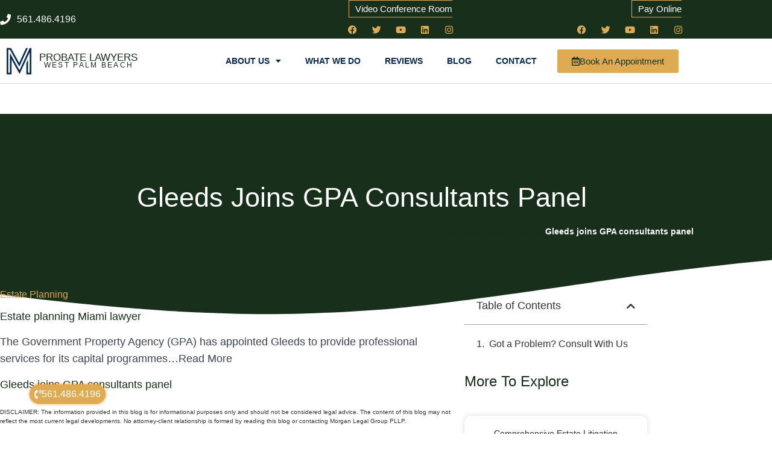

--- FILE ---
content_type: text/html; charset=UTF-8
request_url: https://westpalmbeachprobatelawyers.com/gleeds-joins-gpa-consultants-panel/
body_size: 17236
content:
<!doctype html>
<html lang="en-US">
<head>
<meta charset="UTF-8">
<meta name="viewport" content="width=device-width, initial-scale=1">
<link rel="profile" href="https://gmpg.org/xfn/11">
<meta name='robots' content='index, follow, max-image-preview:large, max-snippet:-1, max-video-preview:-1'/>

<title>Gleeds joins GPA consultants panel - West Palm Beach Probate Lawyers</title>
<link rel="canonical" href="https://westpalmbeachprobatelawyers.com/gleeds-joins-gpa-consultants-panel/"/>
<meta property="og:locale" content="en_US"/>
<meta property="og:type" content="article"/>
<meta property="og:title" content="Gleeds joins GPA consultants panel - West Palm Beach Probate Lawyers"/>
<meta property="og:description" content="Estate planning Miami lawyer The Government Property Agency (GPA) has appointed Gleeds to provide professional services for its capital programmes…Read More Gleeds joins GPA consultants panel"/>
<meta property="og:url" content="https://westpalmbeachprobatelawyers.com/gleeds-joins-gpa-consultants-panel/"/>
<meta property="og:site_name" content="West Palm Beach Probate Lawyers"/>
<meta property="article:published_time" content="2024-04-22T07:21:26+00:00"/>
<meta name="author" content="Morgan Legal Group"/>
<meta name="twitter:card" content="summary_large_image"/>
<meta name="twitter:label1" content="Written by"/>
<meta name="twitter:data1" content="Morgan Legal Group"/>
<script type="application/ld+json" class="yoast-schema-graph">{"@context":"https://schema.org","@graph":[{"@type":"Article","@id":"https://westpalmbeachprobatelawyers.com/gleeds-joins-gpa-consultants-panel/#article","isPartOf":{"@id":"https://westpalmbeachprobatelawyers.com/gleeds-joins-gpa-consultants-panel/"},"author":{"name":"Morgan Legal Group","@id":"https://westpalmbeachprobatelawyers.com/#/schema/person/934c0a7262cb2517b0894f0b863f4562"},"headline":"Gleeds joins GPA consultants panel","datePublished":"2024-04-22T07:21:26+00:00","mainEntityOfPage":{"@id":"https://westpalmbeachprobatelawyers.com/gleeds-joins-gpa-consultants-panel/"},"wordCount":32,"publisher":{"@id":"https://westpalmbeachprobatelawyers.com/#organization"},"articleSection":["Estate Planning"],"inLanguage":"en-US"},{"@type":"WebPage","@id":"https://westpalmbeachprobatelawyers.com/gleeds-joins-gpa-consultants-panel/","url":"https://westpalmbeachprobatelawyers.com/gleeds-joins-gpa-consultants-panel/","name":"Gleeds joins GPA consultants panel - West Palm Beach Probate Lawyers","isPartOf":{"@id":"https://westpalmbeachprobatelawyers.com/#website"},"datePublished":"2024-04-22T07:21:26+00:00","breadcrumb":{"@id":"https://westpalmbeachprobatelawyers.com/gleeds-joins-gpa-consultants-panel/#breadcrumb"},"inLanguage":"en-US","potentialAction":[{"@type":"ReadAction","target":["https://westpalmbeachprobatelawyers.com/gleeds-joins-gpa-consultants-panel/"]}]},{"@type":"BreadcrumbList","@id":"https://westpalmbeachprobatelawyers.com/gleeds-joins-gpa-consultants-panel/#breadcrumb","itemListElement":[{"@type":"ListItem","position":1,"name":"Blog About Estate Planning","item":"https://westpalmbeachprobatelawyers.com/blog-estate-planning/"},{"@type":"ListItem","position":2,"name":"Gleeds joins GPA consultants panel"}]},{"@type":"WebSite","@id":"https://westpalmbeachprobatelawyers.com/#website","url":"https://westpalmbeachprobatelawyers.com/","name":"West Palm Beach Probate Lawyers","description":"Best Estate Planning Lawyer","publisher":{"@id":"https://westpalmbeachprobatelawyers.com/#organization"},"potentialAction":[{"@type":"SearchAction","target":{"@type":"EntryPoint","urlTemplate":"https://westpalmbeachprobatelawyers.com/?s={search_term_string}"},"query-input":{"@type":"PropertyValueSpecification","valueRequired":true,"valueName":"search_term_string"}}],"inLanguage":"en-US"},{"@type":"Organization","@id":"https://westpalmbeachprobatelawyers.com/#organization","name":"West Palm Beach Probate Lawyers","url":"https://westpalmbeachprobatelawyers.com/","logo":{"@type":"ImageObject","inLanguage":"en-US","@id":"https://westpalmbeachprobatelawyers.com/#/schema/logo/image/","url":"https://westpalmbeachprobatelawyers.com/wp-content/uploads/2020/06/logo-512-blue.png","contentUrl":"https://westpalmbeachprobatelawyers.com/wp-content/uploads/2020/06/logo-512-blue.png","width":512,"height":512,"caption":"West Palm Beach Probate Lawyers"},"image":{"@id":"https://westpalmbeachprobatelawyers.com/#/schema/logo/image/"}},{"@type":"Person","@id":"https://westpalmbeachprobatelawyers.com/#/schema/person/934c0a7262cb2517b0894f0b863f4562","name":"Morgan Legal Group","url":"https://westpalmbeachprobatelawyers.com/author/l6kt6yfq8q/"}]}</script>

<link rel="alternate" type="application/rss+xml" title="West Palm Beach Probate Lawyers &raquo; Feed" href="https://westpalmbeachprobatelawyers.com/feed/"/>
<link rel="alternate" type="application/rss+xml" title="West Palm Beach Probate Lawyers &raquo; Comments Feed" href="https://westpalmbeachprobatelawyers.com/comments/feed/"/>
<link rel="alternate" title="oEmbed (JSON)" type="application/json+oembed" href="https://westpalmbeachprobatelawyers.com/wp-json/oembed/1.0/embed?url=https%3A%2F%2Fwestpalmbeachprobatelawyers.com%2Fgleeds-joins-gpa-consultants-panel%2F"/>
<link rel="alternate" title="oEmbed (XML)" type="text/xml+oembed" href="https://westpalmbeachprobatelawyers.com/wp-json/oembed/1.0/embed?url=https%3A%2F%2Fwestpalmbeachprobatelawyers.com%2Fgleeds-joins-gpa-consultants-panel%2F&#038;format=xml"/>
<style id='wp-img-auto-sizes-contain-inline-css'>img:is([sizes=auto i],[sizes^="auto," i]){contain-intrinsic-size:3000px 1500px}</style>

<link rel="stylesheet" type="text/css" href="//westpalmbeachprobatelawyers.com/wp-content/cache/wpfc-minified/qgpyc1f4/h6j31.css" media="all"/>
<style id='global-styles-inline-css'>:root{--wp--preset--aspect-ratio--square:1;--wp--preset--aspect-ratio--4-3:4/3;--wp--preset--aspect-ratio--3-4:3/4;--wp--preset--aspect-ratio--3-2:3/2;--wp--preset--aspect-ratio--2-3:2/3;--wp--preset--aspect-ratio--16-9:16/9;--wp--preset--aspect-ratio--9-16:9/16;--wp--preset--color--black:#000000;--wp--preset--color--cyan-bluish-gray:#abb8c3;--wp--preset--color--white:#ffffff;--wp--preset--color--pale-pink:#f78da7;--wp--preset--color--vivid-red:#cf2e2e;--wp--preset--color--luminous-vivid-orange:#ff6900;--wp--preset--color--luminous-vivid-amber:#fcb900;--wp--preset--color--light-green-cyan:#7bdcb5;--wp--preset--color--vivid-green-cyan:#00d084;--wp--preset--color--pale-cyan-blue:#8ed1fc;--wp--preset--color--vivid-cyan-blue:#0693e3;--wp--preset--color--vivid-purple:#9b51e0;--wp--preset--gradient--vivid-cyan-blue-to-vivid-purple:linear-gradient(135deg,rgb(6,147,227) 0%,rgb(155,81,224) 100%);--wp--preset--gradient--light-green-cyan-to-vivid-green-cyan:linear-gradient(135deg,rgb(122,220,180) 0%,rgb(0,208,130) 100%);--wp--preset--gradient--luminous-vivid-amber-to-luminous-vivid-orange:linear-gradient(135deg,rgb(252,185,0) 0%,rgb(255,105,0) 100%);--wp--preset--gradient--luminous-vivid-orange-to-vivid-red:linear-gradient(135deg,rgb(255,105,0) 0%,rgb(207,46,46) 100%);--wp--preset--gradient--very-light-gray-to-cyan-bluish-gray:linear-gradient(135deg,rgb(238,238,238) 0%,rgb(169,184,195) 100%);--wp--preset--gradient--cool-to-warm-spectrum:linear-gradient(135deg,rgb(74,234,220) 0%,rgb(151,120,209) 20%,rgb(207,42,186) 40%,rgb(238,44,130) 60%,rgb(251,105,98) 80%,rgb(254,248,76) 100%);--wp--preset--gradient--blush-light-purple:linear-gradient(135deg,rgb(255,206,236) 0%,rgb(152,150,240) 100%);--wp--preset--gradient--blush-bordeaux:linear-gradient(135deg,rgb(254,205,165) 0%,rgb(254,45,45) 50%,rgb(107,0,62) 100%);--wp--preset--gradient--luminous-dusk:linear-gradient(135deg,rgb(255,203,112) 0%,rgb(199,81,192) 50%,rgb(65,88,208) 100%);--wp--preset--gradient--pale-ocean:linear-gradient(135deg,rgb(255,245,203) 0%,rgb(182,227,212) 50%,rgb(51,167,181) 100%);--wp--preset--gradient--electric-grass:linear-gradient(135deg,rgb(202,248,128) 0%,rgb(113,206,126) 100%);--wp--preset--gradient--midnight:linear-gradient(135deg,rgb(2,3,129) 0%,rgb(40,116,252) 100%);--wp--preset--font-size--small:13px;--wp--preset--font-size--medium:20px;--wp--preset--font-size--large:36px;--wp--preset--font-size--x-large:42px;--wp--preset--spacing--20:0.44rem;--wp--preset--spacing--30:0.67rem;--wp--preset--spacing--40:1rem;--wp--preset--spacing--50:1.5rem;--wp--preset--spacing--60:2.25rem;--wp--preset--spacing--70:3.38rem;--wp--preset--spacing--80:5.06rem;--wp--preset--shadow--natural:6px 6px 9px rgba(0, 0, 0, 0.2);--wp--preset--shadow--deep:12px 12px 50px rgba(0, 0, 0, 0.4);--wp--preset--shadow--sharp:6px 6px 0px rgba(0, 0, 0, 0.2);--wp--preset--shadow--outlined:6px 6px 0px -3px rgb(255, 255, 255), 6px 6px rgb(0, 0, 0);--wp--preset--shadow--crisp:6px 6px 0px rgb(0, 0, 0);}:root{--wp--style--global--content-size:800px;--wp--style--global--wide-size:1200px;}:where(body){margin:0;}.wp-site-blocks > .alignleft{float:left;margin-right:2em;}.wp-site-blocks > .alignright{float:right;margin-left:2em;}.wp-site-blocks > .aligncenter{justify-content:center;margin-left:auto;margin-right:auto;}:where(.wp-site-blocks) > *{margin-block-start:24px;margin-block-end:0;}:where(.wp-site-blocks) > :first-child{margin-block-start:0;}:where(.wp-site-blocks) > :last-child{margin-block-end:0;}:root{--wp--style--block-gap:24px;}:root :where(.is-layout-flow) > :first-child{margin-block-start:0;}:root :where(.is-layout-flow) > :last-child{margin-block-end:0;}:root :where(.is-layout-flow) > *{margin-block-start:24px;margin-block-end:0;}:root :where(.is-layout-constrained) > :first-child{margin-block-start:0;}:root :where(.is-layout-constrained) > :last-child{margin-block-end:0;}:root :where(.is-layout-constrained) > *{margin-block-start:24px;margin-block-end:0;}:root :where(.is-layout-flex){gap:24px;}:root :where(.is-layout-grid){gap:24px;}.is-layout-flow > .alignleft{float:left;margin-inline-start:0;margin-inline-end:2em;}.is-layout-flow > .alignright{float:right;margin-inline-start:2em;margin-inline-end:0;}.is-layout-flow > .aligncenter{margin-left:auto !important;margin-right:auto !important;}.is-layout-constrained > .alignleft{float:left;margin-inline-start:0;margin-inline-end:2em;}.is-layout-constrained > .alignright{float:right;margin-inline-start:2em;margin-inline-end:0;}.is-layout-constrained > .aligncenter{margin-left:auto !important;margin-right:auto !important;}.is-layout-constrained > :where(:not(.alignleft):not(.alignright):not(.alignfull)){max-width:var(--wp--style--global--content-size);margin-left:auto !important;margin-right:auto !important;}.is-layout-constrained > .alignwide{max-width:var(--wp--style--global--wide-size);}body .is-layout-flex{display:flex;}.is-layout-flex{flex-wrap:wrap;align-items:center;}.is-layout-flex > :is(*, div){margin:0;}body .is-layout-grid{display:grid;}.is-layout-grid > :is(*, div){margin:0;}body{padding-top:0px;padding-right:0px;padding-bottom:0px;padding-left:0px;}a:where(:not(.wp-element-button)){text-decoration:underline;}:root :where(.wp-element-button, .wp-block-button__link){background-color:#32373c;border-width:0;color:#fff;font-family:inherit;font-size:inherit;font-style:inherit;font-weight:inherit;letter-spacing:inherit;line-height:inherit;padding-top:calc(0.667em + 2px);padding-right:calc(1.333em + 2px);padding-bottom:calc(0.667em + 2px);padding-left:calc(1.333em + 2px);text-decoration:none;text-transform:inherit;}.has-black-color{color:var(--wp--preset--color--black) !important;}.has-cyan-bluish-gray-color{color:var(--wp--preset--color--cyan-bluish-gray) !important;}.has-white-color{color:var(--wp--preset--color--white) !important;}.has-pale-pink-color{color:var(--wp--preset--color--pale-pink) !important;}.has-vivid-red-color{color:var(--wp--preset--color--vivid-red) !important;}.has-luminous-vivid-orange-color{color:var(--wp--preset--color--luminous-vivid-orange) !important;}.has-luminous-vivid-amber-color{color:var(--wp--preset--color--luminous-vivid-amber) !important;}.has-light-green-cyan-color{color:var(--wp--preset--color--light-green-cyan) !important;}.has-vivid-green-cyan-color{color:var(--wp--preset--color--vivid-green-cyan) !important;}.has-pale-cyan-blue-color{color:var(--wp--preset--color--pale-cyan-blue) !important;}.has-vivid-cyan-blue-color{color:var(--wp--preset--color--vivid-cyan-blue) !important;}.has-vivid-purple-color{color:var(--wp--preset--color--vivid-purple) !important;}.has-black-background-color{background-color:var(--wp--preset--color--black) !important;}.has-cyan-bluish-gray-background-color{background-color:var(--wp--preset--color--cyan-bluish-gray) !important;}.has-white-background-color{background-color:var(--wp--preset--color--white) !important;}.has-pale-pink-background-color{background-color:var(--wp--preset--color--pale-pink) !important;}.has-vivid-red-background-color{background-color:var(--wp--preset--color--vivid-red) !important;}.has-luminous-vivid-orange-background-color{background-color:var(--wp--preset--color--luminous-vivid-orange) !important;}.has-luminous-vivid-amber-background-color{background-color:var(--wp--preset--color--luminous-vivid-amber) !important;}.has-light-green-cyan-background-color{background-color:var(--wp--preset--color--light-green-cyan) !important;}.has-vivid-green-cyan-background-color{background-color:var(--wp--preset--color--vivid-green-cyan) !important;}.has-pale-cyan-blue-background-color{background-color:var(--wp--preset--color--pale-cyan-blue) !important;}.has-vivid-cyan-blue-background-color{background-color:var(--wp--preset--color--vivid-cyan-blue) !important;}.has-vivid-purple-background-color{background-color:var(--wp--preset--color--vivid-purple) !important;}.has-black-border-color{border-color:var(--wp--preset--color--black) !important;}.has-cyan-bluish-gray-border-color{border-color:var(--wp--preset--color--cyan-bluish-gray) !important;}.has-white-border-color{border-color:var(--wp--preset--color--white) !important;}.has-pale-pink-border-color{border-color:var(--wp--preset--color--pale-pink) !important;}.has-vivid-red-border-color{border-color:var(--wp--preset--color--vivid-red) !important;}.has-luminous-vivid-orange-border-color{border-color:var(--wp--preset--color--luminous-vivid-orange) !important;}.has-luminous-vivid-amber-border-color{border-color:var(--wp--preset--color--luminous-vivid-amber) !important;}.has-light-green-cyan-border-color{border-color:var(--wp--preset--color--light-green-cyan) !important;}.has-vivid-green-cyan-border-color{border-color:var(--wp--preset--color--vivid-green-cyan) !important;}.has-pale-cyan-blue-border-color{border-color:var(--wp--preset--color--pale-cyan-blue) !important;}.has-vivid-cyan-blue-border-color{border-color:var(--wp--preset--color--vivid-cyan-blue) !important;}.has-vivid-purple-border-color{border-color:var(--wp--preset--color--vivid-purple) !important;}.has-vivid-cyan-blue-to-vivid-purple-gradient-background{background:var(--wp--preset--gradient--vivid-cyan-blue-to-vivid-purple) !important;}.has-light-green-cyan-to-vivid-green-cyan-gradient-background{background:var(--wp--preset--gradient--light-green-cyan-to-vivid-green-cyan) !important;}.has-luminous-vivid-amber-to-luminous-vivid-orange-gradient-background{background:var(--wp--preset--gradient--luminous-vivid-amber-to-luminous-vivid-orange) !important;}.has-luminous-vivid-orange-to-vivid-red-gradient-background{background:var(--wp--preset--gradient--luminous-vivid-orange-to-vivid-red) !important;}.has-very-light-gray-to-cyan-bluish-gray-gradient-background{background:var(--wp--preset--gradient--very-light-gray-to-cyan-bluish-gray) !important;}.has-cool-to-warm-spectrum-gradient-background{background:var(--wp--preset--gradient--cool-to-warm-spectrum) !important;}.has-blush-light-purple-gradient-background{background:var(--wp--preset--gradient--blush-light-purple) !important;}.has-blush-bordeaux-gradient-background{background:var(--wp--preset--gradient--blush-bordeaux) !important;}.has-luminous-dusk-gradient-background{background:var(--wp--preset--gradient--luminous-dusk) !important;}.has-pale-ocean-gradient-background{background:var(--wp--preset--gradient--pale-ocean) !important;}.has-electric-grass-gradient-background{background:var(--wp--preset--gradient--electric-grass) !important;}.has-midnight-gradient-background{background:var(--wp--preset--gradient--midnight) !important;}.has-small-font-size{font-size:var(--wp--preset--font-size--small) !important;}.has-medium-font-size{font-size:var(--wp--preset--font-size--medium) !important;}.has-large-font-size{font-size:var(--wp--preset--font-size--large) !important;}.has-x-large-font-size{font-size:var(--wp--preset--font-size--x-large) !important;}:root :where(.wp-block-pullquote){font-size:1.5em;line-height:1.6;}</style>































<link rel="stylesheet" type="text/css" href="//westpalmbeachprobatelawyers.com/wp-content/cache/wpfc-minified/ess7o909/h6j31.css" media="all"/>
<link rel='stylesheet' id='elementor-post-1316-css' href='https://westpalmbeachprobatelawyers.com/wp-content/uploads/elementor/css/post-1316.css?ver=1768947958' media='all'/>
<link rel='stylesheet' id='elementor-post-478-css' href='https://westpalmbeachprobatelawyers.com/wp-content/uploads/elementor/css/post-478.css?ver=1768947960' media='all'/>
<link rel='stylesheet' id='elementor-post-482-css' href='https://westpalmbeachprobatelawyers.com/wp-content/uploads/elementor/css/post-482.css?ver=1768947961' media='all'/>
<link rel='stylesheet' id='elementor-post-1337-css' href='https://westpalmbeachprobatelawyers.com/wp-content/uploads/elementor/css/post-1337.css?ver=1768948512' media='all'/>

<style></style>
<link rel="https://api.w.org/" href="https://westpalmbeachprobatelawyers.com/wp-json/"/><link rel="alternate" title="JSON" type="application/json" href="https://westpalmbeachprobatelawyers.com/wp-json/wp/v2/posts/20043"/><link rel="EditURI" type="application/rsd+xml" title="RSD" href="https://westpalmbeachprobatelawyers.com/xmlrpc.php?rsd"/>
<meta name="generator" content="WordPress 6.9"/>
<link rel='shortlink' href='https://westpalmbeachprobatelawyers.com/?p=20043'/>
<meta name="generator" content="Elementor 3.34.2; features: additional_custom_breakpoints; settings: css_print_method-external, google_font-disabled, font_display-auto">
<style>.e-con.e-parent:nth-of-type(n+4):not(.e-lazyloaded):not(.e-no-lazyload),
.e-con.e-parent:nth-of-type(n+4):not(.e-lazyloaded):not(.e-no-lazyload) *{background-image:none !important;}
@media screen and (max-height: 1024px) {
.e-con.e-parent:nth-of-type(n+3):not(.e-lazyloaded):not(.e-no-lazyload),
.e-con.e-parent:nth-of-type(n+3):not(.e-lazyloaded):not(.e-no-lazyload) *{background-image:none !important;}
}
@media screen and (max-height: 640px) {
.e-con.e-parent:nth-of-type(n+2):not(.e-lazyloaded):not(.e-no-lazyload),
.e-con.e-parent:nth-of-type(n+2):not(.e-lazyloaded):not(.e-no-lazyload) *{background-image:none !important;}
}</style>
<link rel="icon" href="https://westpalmbeachprobatelawyers.com/wp-content/uploads/2023/07/cropped-logo-512-32x32.png" sizes="32x32"/>
<link rel="icon" href="https://westpalmbeachprobatelawyers.com/wp-content/uploads/2023/07/cropped-logo-512-192x192.png" sizes="192x192"/>
<link rel="apple-touch-icon" href="https://westpalmbeachprobatelawyers.com/wp-content/uploads/2023/07/cropped-logo-512-180x180.png"/>
<meta name="msapplication-TileImage" content="https://westpalmbeachprobatelawyers.com/wp-content/uploads/2023/07/cropped-logo-512-270x270.png"/>
</head>
<body class="wp-singular post-template-default single single-post postid-20043 single-format-standard wp-custom-logo wp-embed-responsive wp-theme-hello-elementor wp-child-theme-hello-theme-child-master hello-elementor-default elementor-default elementor-kit-1316 elementor-page-1337">
<a class="skip-link screen-reader-text" href="#content">Skip to content</a>
<header data-elementor-type="header" data-elementor-id="478" class="elementor elementor-478 elementor-location-header" data-elementor-post-type="elementor_library">
<section class="elementor-section elementor-top-section elementor-element elementor-element-50ae2084 elementor-section-height-min-height elementor-section-content-middle elementor-section-stretched elementor-section-boxed elementor-section-height-default elementor-section-items-middle" data-id="50ae2084" data-element_type="section" data-settings="{&quot;background_background&quot;:&quot;classic&quot;,&quot;stretch_section&quot;:&quot;section-stretched&quot;}">
<div class="elementor-container elementor-column-gap-no">
<div class="elementor-column elementor-col-33 elementor-top-column elementor-element elementor-element-2989037f" data-id="2989037f" data-element_type="column">
<div class="elementor-widget-wrap elementor-element-populated">
<div class="elementor-element elementor-element-6b2b8d0c elementor-icon-list--layout-inline elementor-mobile-align-center elementor-list-item-link-full_width elementor-widget elementor-widget-icon-list" data-id="6b2b8d0c" data-element_type="widget" data-widget_type="icon-list.default">
<div class="elementor-widget-container"> <ul class="elementor-icon-list-items elementor-inline-items"> <li class="elementor-icon-list-item elementor-inline-item"> <a href="tel:+12125967039"> <span class="elementor-icon-list-icon"> <i aria-hidden="true" class="fas fa-phone"></i> </span> <span class="elementor-icon-list-text">561.486.4196</span> </a> </li> </ul></div></div></div></div><div class="elementor-column elementor-col-33 elementor-top-column elementor-element elementor-element-4984920" data-id="4984920" data-element_type="column">
<div class="elementor-widget-wrap elementor-element-populated">
<div class="elementor-element elementor-element-acf9306 elementor-align-right elementor-invisible elementor-widget elementor-widget-button" data-id="acf9306" data-element_type="widget" data-settings="{&quot;_animation&quot;:&quot;fadeInUp&quot;,&quot;_animation_delay&quot;:600}" data-widget_type="button.default">
<div class="elementor-widget-container">
<div class="elementor-button-wrapper"> <a class="elementor-button elementor-button-link elementor-size-sm" href="https://morgan.lawyer.com/"> <span class="elementor-button-content-wrapper"> <span class="elementor-button-text"> Video Conference Room</span> </span> </a></div></div></div><div class="elementor-element elementor-element-d4e6c32 elementor-shape-circle e-grid-align-right elementor-grid-0 elementor-widget elementor-widget-social-icons" data-id="d4e6c32" data-element_type="widget" data-widget_type="social-icons.default">
<div class="elementor-widget-container">
<div class="elementor-social-icons-wrapper elementor-grid" role="list"> <span class="elementor-grid-item" role="listitem"> <a class="elementor-icon elementor-social-icon elementor-social-icon-facebook elementor-animation-grow elementor-repeater-item-c58b5a7" href="https://www.facebook.com/morganlegalgroupPC" target="_blank"> <span class="elementor-screen-only">Facebook</span> <i aria-hidden="true" class="fab fa-facebook"></i> </a> </span> <span class="elementor-grid-item" role="listitem"> <a class="elementor-icon elementor-social-icon elementor-social-icon-twitter elementor-animation-grow elementor-repeater-item-4e83687" href="https://twitter.com/MorganLegalNY" target="_blank"> <span class="elementor-screen-only">Twitter</span> <i aria-hidden="true" class="fab fa-twitter"></i> </a> </span> <span class="elementor-grid-item" role="listitem"> <a class="elementor-icon elementor-social-icon elementor-social-icon-youtube elementor-animation-grow elementor-repeater-item-c810408" href="https://www.youtube.com/channel/UCTgCF5f91xmC6PPsFEmNycA" target="_blank"> <span class="elementor-screen-only">Youtube</span> <i aria-hidden="true" class="fab fa-youtube"></i> </a> </span> <span class="elementor-grid-item" role="listitem"> <a class="elementor-icon elementor-social-icon elementor-social-icon-linkedin elementor-animation-grow elementor-repeater-item-9ea4824" href="https://www.linkedin.com/company/28588722/" target="_blank"> <span class="elementor-screen-only">Linkedin</span> <i aria-hidden="true" class="fab fa-linkedin"></i> </a> </span> <span class="elementor-grid-item" role="listitem"> <a class="elementor-icon elementor-social-icon elementor-social-icon-instagram elementor-animation-grow elementor-repeater-item-6c85ab5" href="https://www.instagram.com/morganlegalny766/" target="_blank"> <span class="elementor-screen-only">Instagram</span> <i aria-hidden="true" class="fab fa-instagram"></i> </a> </span></div></div></div></div></div><div class="elementor-column elementor-col-33 elementor-top-column elementor-element elementor-element-bdd90cd" data-id="bdd90cd" data-element_type="column">
<div class="elementor-widget-wrap elementor-element-populated">
<div class="elementor-element elementor-element-3f77f72 elementor-align-right elementor-invisible elementor-widget elementor-widget-button" data-id="3f77f72" data-element_type="widget" data-settings="{&quot;_animation&quot;:&quot;fadeInUp&quot;,&quot;_animation_delay&quot;:600}" data-widget_type="button.default">
<div class="elementor-widget-container">
<div class="elementor-button-wrapper"> <a class="elementor-button elementor-button-link elementor-size-sm" href="https://morganlegalgroup.com/pay-online/"> <span class="elementor-button-content-wrapper"> <span class="elementor-button-text">Pay Online</span> </span> </a></div></div></div><div class="elementor-element elementor-element-b5a04e6 elementor-shape-circle e-grid-align-right elementor-grid-0 elementor-widget elementor-widget-social-icons" data-id="b5a04e6" data-element_type="widget" data-widget_type="social-icons.default">
<div class="elementor-widget-container">
<div class="elementor-social-icons-wrapper elementor-grid" role="list"> <span class="elementor-grid-item" role="listitem"> <a class="elementor-icon elementor-social-icon elementor-social-icon-facebook elementor-animation-grow elementor-repeater-item-c58b5a7" href="https://www.facebook.com/morganlegalgroupPC" target="_blank"> <span class="elementor-screen-only">Facebook</span> <i aria-hidden="true" class="fab fa-facebook"></i> </a> </span> <span class="elementor-grid-item" role="listitem"> <a class="elementor-icon elementor-social-icon elementor-social-icon-twitter elementor-animation-grow elementor-repeater-item-4e83687" href="https://twitter.com/MorganLegalNY" target="_blank"> <span class="elementor-screen-only">Twitter</span> <i aria-hidden="true" class="fab fa-twitter"></i> </a> </span> <span class="elementor-grid-item" role="listitem"> <a class="elementor-icon elementor-social-icon elementor-social-icon-youtube elementor-animation-grow elementor-repeater-item-c810408" href="https://www.youtube.com/channel/UCTgCF5f91xmC6PPsFEmNycA" target="_blank"> <span class="elementor-screen-only">Youtube</span> <i aria-hidden="true" class="fab fa-youtube"></i> </a> </span> <span class="elementor-grid-item" role="listitem"> <a class="elementor-icon elementor-social-icon elementor-social-icon-linkedin elementor-animation-grow elementor-repeater-item-9ea4824" href="https://www.linkedin.com/company/28588722/" target="_blank"> <span class="elementor-screen-only">Linkedin</span> <i aria-hidden="true" class="fab fa-linkedin"></i> </a> </span> <span class="elementor-grid-item" role="listitem"> <a class="elementor-icon elementor-social-icon elementor-social-icon-instagram elementor-animation-grow elementor-repeater-item-6c85ab5" href="https://www.instagram.com/morganlegalny766/" target="_blank"> <span class="elementor-screen-only">Instagram</span> <i aria-hidden="true" class="fab fa-instagram"></i> </a> </span></div></div></div></div></div></div></section>
<section class="elementor-section elementor-top-section elementor-element elementor-element-491c0b57 elementor-section-content-middle elementor-section-height-min-height elementor-section-boxed elementor-section-height-default elementor-section-items-middle" data-id="491c0b57" data-element_type="section" data-settings="{&quot;sticky&quot;:&quot;top&quot;,&quot;background_background&quot;:&quot;classic&quot;,&quot;sticky_on&quot;:[&quot;desktop&quot;,&quot;tablet&quot;,&quot;mobile&quot;],&quot;sticky_offset&quot;:0,&quot;sticky_effects_offset&quot;:0,&quot;sticky_anchor_link_offset&quot;:0}">
<div class="elementor-container elementor-column-gap-no">
<div class="elementor-column elementor-col-25 elementor-top-column elementor-element elementor-element-4e06cb28" data-id="4e06cb28" data-element_type="column">
<div class="elementor-widget-wrap elementor-element-populated">
<div class="elementor-element elementor-element-7aa69437 elementor-widget elementor-widget-theme-site-logo elementor-widget-image" data-id="7aa69437" data-element_type="widget" data-widget_type="theme-site-logo.default">
<div class="elementor-widget-container"> <a href="https://westpalmbeachprobatelawyers.com"> <img width="512" height="512" src="https://westpalmbeachprobatelawyers.com/wp-content/uploads/2020/06/logo-512-blue.png" class="attachment-full size-full wp-image-2907" alt="" srcset="https://westpalmbeachprobatelawyers.com/wp-content/uploads/2020/06/logo-512-blue.png 512w, https://westpalmbeachprobatelawyers.com/wp-content/uploads/2020/06/logo-512-blue-200x200.png 200w, https://westpalmbeachprobatelawyers.com/wp-content/uploads/2020/06/logo-512-blue-150x150.png 150w" sizes="(max-width: 512px) 100vw, 512px"/> </a></div></div></div></div><div class="elementor-column elementor-col-25 elementor-top-column elementor-element elementor-element-345b36a6" data-id="345b36a6" data-element_type="column">
<div class="elementor-widget-wrap elementor-element-populated">
<div class="elementor-element elementor-element-6361bcae elementor-widget elementor-widget-heading" data-id="6361bcae" data-element_type="widget" data-widget_type="heading.default">
<div class="elementor-widget-container"> <p class="elementor-heading-title elementor-size-default"><a href="https://westpalmbeachprobatelawyers.com">Probate Lawyers</a></p></div></div><div class="elementor-element elementor-element-09c793d elementor-widget elementor-widget-heading" data-id="09c793d" data-element_type="widget" data-widget_type="heading.default">
<div class="elementor-widget-container"> <p class="elementor-heading-title elementor-size-default"><a href="https://westpalmbeachprobatelawyers.com">West Palm Beach</a></p></div></div></div></div><div class="elementor-column elementor-col-25 elementor-top-column elementor-element elementor-element-78a069b8" data-id="78a069b8" data-element_type="column">
<div class="elementor-widget-wrap elementor-element-populated">
<div class="elementor-element elementor-element-253c4aee elementor-nav-menu__align-end elementor-nav-menu--stretch elementor-nav-menu--dropdown-tablet elementor-nav-menu__text-align-aside elementor-nav-menu--toggle elementor-nav-menu--burger elementor-widget elementor-widget-nav-menu" data-id="253c4aee" data-element_type="widget" data-settings="{&quot;full_width&quot;:&quot;stretch&quot;,&quot;layout&quot;:&quot;horizontal&quot;,&quot;submenu_icon&quot;:{&quot;value&quot;:&quot;&lt;i class=\&quot;fas fa-caret-down\&quot; aria-hidden=\&quot;true\&quot;&gt;&lt;\/i&gt;&quot;,&quot;library&quot;:&quot;fa-solid&quot;},&quot;toggle&quot;:&quot;burger&quot;}" data-widget_type="nav-menu.default">
<div class="elementor-widget-container">
<nav aria-label="Menu" class="elementor-nav-menu--main elementor-nav-menu__container elementor-nav-menu--layout-horizontal e--pointer-underline e--animation-fade">
<ul id="menu-1-253c4aee" class="elementor-nav-menu"><li class="menu-item menu-item-type-custom menu-item-object-custom menu-item-has-children menu-item-406"><a class="elementor-item">About Us</a>
<ul class="sub-menu elementor-nav-menu--dropdown">
<li class="menu-item menu-item-type-post_type menu-item-object-page menu-item-644"><a href="https://westpalmbeachprobatelawyers.com/glossary/" class="elementor-sub-item">Glossary</a></li>
</ul>
</li>
<li class="menu-item menu-item-type-post_type menu-item-object-page menu-item-624"><a href="https://westpalmbeachprobatelawyers.com/practices/" class="elementor-item">What We Do</a></li>
<li class="menu-item menu-item-type-post_type menu-item-object-page menu-item-577"><a href="https://westpalmbeachprobatelawyers.com/reviews/" class="elementor-item">Reviews</a></li>
<li class="menu-item menu-item-type-post_type menu-item-object-page current_page_parent menu-item-149"><a href="https://westpalmbeachprobatelawyers.com/blog-estate-planning/" class="elementor-item">Blog</a></li>
<li class="menu-item menu-item-type-post_type menu-item-object-page menu-item-578"><a href="https://westpalmbeachprobatelawyers.com/contact-us/" class="elementor-item">Contact</a></li>
</ul>			</nav>
<div class="elementor-menu-toggle" role="button" tabindex="0" aria-label="Menu Toggle" aria-expanded="false"> <i aria-hidden="true" role="presentation" class="elementor-menu-toggle__icon--open eicon-menu-bar"></i><i aria-hidden="true" role="presentation" class="elementor-menu-toggle__icon--close eicon-close"></i></div><nav class="elementor-nav-menu--dropdown elementor-nav-menu__container" aria-hidden="true">
<ul id="menu-2-253c4aee" class="elementor-nav-menu"><li class="menu-item menu-item-type-custom menu-item-object-custom menu-item-has-children menu-item-406"><a class="elementor-item" tabindex="-1">About Us</a>
<ul class="sub-menu elementor-nav-menu--dropdown">
<li class="menu-item menu-item-type-post_type menu-item-object-page menu-item-644"><a href="https://westpalmbeachprobatelawyers.com/glossary/" class="elementor-sub-item" tabindex="-1">Glossary</a></li>
</ul>
</li>
<li class="menu-item menu-item-type-post_type menu-item-object-page menu-item-624"><a href="https://westpalmbeachprobatelawyers.com/practices/" class="elementor-item" tabindex="-1">What We Do</a></li>
<li class="menu-item menu-item-type-post_type menu-item-object-page menu-item-577"><a href="https://westpalmbeachprobatelawyers.com/reviews/" class="elementor-item" tabindex="-1">Reviews</a></li>
<li class="menu-item menu-item-type-post_type menu-item-object-page current_page_parent menu-item-149"><a href="https://westpalmbeachprobatelawyers.com/blog-estate-planning/" class="elementor-item" tabindex="-1">Blog</a></li>
<li class="menu-item menu-item-type-post_type menu-item-object-page menu-item-578"><a href="https://westpalmbeachprobatelawyers.com/contact-us/" class="elementor-item" tabindex="-1">Contact</a></li>
</ul>			</nav></div></div></div></div><div class="elementor-column elementor-col-25 elementor-top-column elementor-element elementor-element-34875201" data-id="34875201" data-element_type="column">
<div class="elementor-widget-wrap elementor-element-populated">
<div class="elementor-element elementor-element-15bb9340 elementor-align-center elementor-widget elementor-widget-button" data-id="15bb9340" data-element_type="widget" data-widget_type="button.default">
<div class="elementor-widget-container">
<div class="elementor-button-wrapper"> <a class="elementor-button elementor-button-link elementor-size-sm" href="https://westpalmbeachprobatelawyers.com/book-an-appointment-for-estate-planning-lawyer/"> <span class="elementor-button-content-wrapper"> <span class="elementor-button-icon"> <i aria-hidden="true" class="far fa-calendar-alt"></i> </span> <span class="elementor-button-text">Book An Appointment</span> </span> </a></div></div></div></div></div></div></section>
</header>
<div data-elementor-type="single" data-elementor-id="1337" class="elementor elementor-1337 elementor-location-single post-20043 post type-post status-publish format-standard hentry category-estate-planning" data-elementor-post-type="elementor_library">
<section class="elementor-section elementor-top-section elementor-element elementor-element-476db2 elementor-section-height-min-height elementor-section-boxed elementor-section-height-default elementor-section-items-middle" data-id="476db2" data-element_type="section" data-settings="{&quot;background_background&quot;:&quot;classic&quot;,&quot;shape_divider_bottom&quot;:&quot;waves&quot;}">
<div class="elementor-background-overlay"></div><div class="elementor-shape elementor-shape-bottom" aria-hidden="true" data-negative="false"> <svg xmlns="http://www.w3.org/2000/svg" viewBox="0 0 1000 100" preserveAspectRatio="none"> <path class="elementor-shape-fill" d="M421.9,6.5c22.6-2.5,51.5,0.4,75.5,5.3c23.6,4.9,70.9,23.5,100.5,35.7c75.8,32.2,133.7,44.5,192.6,49.7 c23.6,2.1,48.7,3.5,103.4-2.5c54.7-6,106.2-25.6,106.2-25.6V0H0v30.3c0,0,72,32.6,158.4,30.5c39.2-0.7,92.8-6.7,134-22.4 c21.2-8.1,52.2-18.2,79.7-24.2C399.3,7.9,411.6,7.5,421.9,6.5z"/> </svg></div><div class="elementor-container elementor-column-gap-default">
<div class="elementor-column elementor-col-100 elementor-top-column elementor-element elementor-element-15fd2776" data-id="15fd2776" data-element_type="column">
<div class="elementor-widget-wrap elementor-element-populated">
<div class="elementor-element elementor-element-cfc7894 elementor-widget elementor-widget-theme-post-title elementor-page-title elementor-widget-heading" data-id="cfc7894" data-element_type="widget" data-widget_type="theme-post-title.default">
<div class="elementor-widget-container"> <h1 class="elementor-heading-title elementor-size-default">Gleeds joins GPA consultants panel</h1></div></div><div class="elementor-element elementor-element-25876715 elementor-align-right elementor-mobile-align-center elementor-widget elementor-widget-breadcrumbs" data-id="25876715" data-element_type="widget" data-widget_type="breadcrumbs.default">
<div class="elementor-widget-container"> <p id="breadcrumbs"><span><span><a href="https://westpalmbeachprobatelawyers.com/blog-estate-planning/">Blog About Estate Planning</a></span> <span class="breadcrumb_last" aria-current="page"><strong>Gleeds joins GPA consultants panel</strong></span></span></p></div></div><section class="elementor-section elementor-inner-section elementor-element elementor-element-4286fdb8 elementor-hidden-desktop elementor-section-boxed elementor-section-height-default elementor-section-height-default" data-id="4286fdb8" data-element_type="section">
<div class="elementor-container elementor-column-gap-default">
<div class="elementor-column elementor-col-50 elementor-inner-column elementor-element elementor-element-3c820d85" data-id="3c820d85" data-element_type="column">
<div class="elementor-widget-wrap elementor-element-populated">
<div class="elementor-element elementor-element-7ebbaaa6 elementor-widget elementor-widget-heading" data-id="7ebbaaa6" data-element_type="widget" data-widget_type="heading.default">
<div class="elementor-widget-container"> <p class="elementor-heading-title elementor-size-default">Share This Post</p></div></div></div></div><div class="elementor-column elementor-col-50 elementor-inner-column elementor-element elementor-element-4250281" data-id="4250281" data-element_type="column">
<div class="elementor-widget-wrap elementor-element-populated">
<div class="elementor-element elementor-element-744314d elementor-share-buttons--view-icon elementor-share-buttons--skin-framed elementor-share-buttons--shape-rounded elementor-share-buttons--color-custom elementor-grid-0 elementor-widget elementor-widget-share-buttons" data-id="744314d" data-element_type="widget" data-widget_type="share-buttons.default">
<div class="elementor-widget-container">
<div class="elementor-grid" role="list">
<div class="elementor-grid-item" role="listitem">
<div class="elementor-share-btn elementor-share-btn_facebook" role="button" tabindex="0" aria-label="Share on facebook"> <span class="elementor-share-btn__icon"> <i class="fab fa-facebook" aria-hidden="true"></i> </span></div></div><div class="elementor-grid-item" role="listitem">
<div class="elementor-share-btn elementor-share-btn_linkedin" role="button" tabindex="0" aria-label="Share on linkedin"> <span class="elementor-share-btn__icon"> <i class="fab fa-linkedin" aria-hidden="true"></i> </span></div></div><div class="elementor-grid-item" role="listitem">
<div class="elementor-share-btn elementor-share-btn_twitter" role="button" tabindex="0" aria-label="Share on twitter"> <span class="elementor-share-btn__icon"> <i class="fab fa-twitter" aria-hidden="true"></i> </span></div></div><div class="elementor-grid-item" role="listitem">
<div class="elementor-share-btn elementor-share-btn_email" role="button" tabindex="0" aria-label="Share on email"> <span class="elementor-share-btn__icon"> <i class="fas fa-envelope" aria-hidden="true"></i> </span></div></div></div></div></div></div></div></div></section>
<div class="elementor-element elementor-element-5893561a elementor-widget__width-initial elementor-fixed elementor-align-center elementor-widget elementor-widget-button" data-id="5893561a" data-element_type="widget" data-settings="{&quot;_position&quot;:&quot;fixed&quot;}" data-widget_type="button.default">
<div class="elementor-widget-container">
<div class="elementor-button-wrapper"> <a class="elementor-button elementor-button-link elementor-size-md" href="tel:561.486.4196"> <span class="elementor-button-content-wrapper"> <span class="elementor-button-icon"> <i aria-hidden="true" class="fas fa-phone-volume"></i> </span> <span class="elementor-button-text">561.486.4196</span> </span> </a></div></div></div></div></div></div></section>
<section class="elementor-section elementor-top-section elementor-element elementor-element-21497bd6 elementor-section-boxed elementor-section-height-default elementor-section-height-default" data-id="21497bd6" data-element_type="section">
<div class="elementor-container elementor-column-gap-wide">
<div class="elementor-column elementor-col-50 elementor-top-column elementor-element elementor-element-4e931918" data-id="4e931918" data-element_type="column">
<div class="elementor-widget-wrap elementor-element-populated">
<div class="elementor-element elementor-element-2c0e647 elementor-widget elementor-widget-post-info" data-id="2c0e647" data-element_type="widget" data-widget_type="post-info.default">
<div class="elementor-widget-container"> <ul class="elementor-inline-items elementor-icon-list-items elementor-post-info"> <li class="elementor-icon-list-item elementor-repeater-item-987fd0e elementor-inline-item" itemprop="about"> <span class="elementor-icon-list-text elementor-post-info__item elementor-post-info__item--type-terms"> <span class="elementor-post-info__terms-list"> <a href="https://westpalmbeachprobatelawyers.com/category/estate-planning/" class="elementor-post-info__terms-list-item">Estate Planning</a> </span> </span> </li> </ul></div></div><div class="elementor-element elementor-element-7178a99f elementor-widget elementor-widget-theme-post-content" data-id="7178a99f" data-element_type="widget" data-widget_type="theme-post-content.default">
<div class="elementor-widget-container">
<div> <p><a href="https://estateplanningmiamilawyer.com/">Estate planning Miami lawyer</a></p> <p>The Government Property Agency (GPA) has appointed Gleeds to provide professional services for its capital programmes…Read More</p> <p><a href="https://estateplanningmiamilawyer.com/gleeds-joins-gpa-consultants-panel/">Gleeds joins GPA consultants panel</a></p></div></div></div><div class="elementor-element elementor-element-2e70dcd elementor-widget elementor-widget-text-editor" data-id="2e70dcd" data-element_type="widget" data-widget_type="text-editor.default">
<div class="elementor-widget-container"> <p><strong>DISCLAIMER:</strong> The information provided in this blog is for informational purposes only and should not be considered legal advice. The content of this blog may not reflect the most current legal developments. No attorney-client relationship is formed by reading this blog or contacting Morgan Legal Group PLLP.</p></div></div><div class="elementor-element elementor-element-15f64766 elementor-post-navigation-borders-yes elementor-widget elementor-widget-post-navigation" data-id="15f64766" data-element_type="widget" data-widget_type="post-navigation.default">
<div class="elementor-widget-container">
<div class="elementor-post-navigation" role="navigation" aria-label="Post Navigation">
<div class="elementor-post-navigation__prev elementor-post-navigation__link"> <a href="https://westpalmbeachprobatelawyers.com/israeli-airstrike-in-rafah-kills-at-least-9-palestinians-including-6-children/" rel="prev"><span class="post-navigation__arrow-wrapper post-navigation__arrow-prev"><i aria-hidden="true" class="fas fa-angle-left"></i><span class="elementor-screen-only">Prev</span></span><span class="elementor-post-navigation__link__prev"><span class="post-navigation__prev--label">Previous</span><span class="post-navigation__prev--title">Israeli Airstrike In Rafah Kills At Least 9 Palestinians, Including 6 Children</span></span></a></div><div class="elementor-post-navigation__separator-wrapper">
<div class="elementor-post-navigation__separator"></div></div><div class="elementor-post-navigation__next elementor-post-navigation__link"> <a href="https://westpalmbeachprobatelawyers.com/namibia-racks-up-another-major-offshore-oil-discovery/" rel="next"><span class="elementor-post-navigation__link__next"><span class="post-navigation__next--label">Next</span><span class="post-navigation__next--title">Namibia Racks Up Another Major Offshore Oil Discovery</span></span><span class="post-navigation__arrow-wrapper post-navigation__arrow-next"><i aria-hidden="true" class="fas fa-angle-right"></i><span class="elementor-screen-only">Next</span></span></a></div></div></div></div></div></div><div class="elementor-column elementor-col-50 elementor-top-column elementor-element elementor-element-4f5f2149" data-id="4f5f2149" data-element_type="column">
<div class="elementor-widget-wrap elementor-element-populated">
<div class="elementor-element elementor-element-6222457 elementor-toc--minimized-on-tablet elementor-widget elementor-widget-table-of-contents" data-id="6222457" data-element_type="widget" data-settings="{&quot;headings_by_tags&quot;:[&quot;h2&quot;],&quot;exclude_headings_by_selector&quot;:[],&quot;marker_view&quot;:&quot;numbers&quot;,&quot;no_headings_message&quot;:&quot;No headings were found on this page.&quot;,&quot;minimize_box&quot;:&quot;yes&quot;,&quot;minimized_on&quot;:&quot;tablet&quot;,&quot;hierarchical_view&quot;:&quot;yes&quot;,&quot;min_height&quot;:{&quot;unit&quot;:&quot;px&quot;,&quot;size&quot;:&quot;&quot;,&quot;sizes&quot;:[]},&quot;min_height_tablet&quot;:{&quot;unit&quot;:&quot;px&quot;,&quot;size&quot;:&quot;&quot;,&quot;sizes&quot;:[]},&quot;min_height_mobile&quot;:{&quot;unit&quot;:&quot;px&quot;,&quot;size&quot;:&quot;&quot;,&quot;sizes&quot;:[]}}" data-widget_type="table-of-contents.default">
<div class="elementor-widget-container">
<div class="elementor-toc__header">
<h4 class="elementor-toc__header-title">
Table of Contents			</h4>
<div class="elementor-toc__toggle-button elementor-toc__toggle-button--expand" role="button" tabindex="0" aria-controls="elementor-toc__6222457" aria-expanded="true" aria-label="Open table of contents"><i aria-hidden="true" class="fas fa-chevron-down"></i></div><div class="elementor-toc__toggle-button elementor-toc__toggle-button--collapse" role="button" tabindex="0" aria-controls="elementor-toc__6222457" aria-expanded="true" aria-label="Close table of contents"><i aria-hidden="true" class="fas fa-chevron-up"></i></div></div><div id="elementor-toc__6222457" class="elementor-toc__body">
<div class="elementor-toc__spinner-container"> <i class="elementor-toc__spinner eicon-animation-spin eicon-loading" aria-hidden="true"></i></div></div></div></div><div class="elementor-element elementor-element-516cd70c elementor-widget elementor-widget-heading" data-id="516cd70c" data-element_type="widget" data-widget_type="heading.default">
<div class="elementor-widget-container"> <h4 class="elementor-heading-title elementor-size-default">More To Explore</h4></div></div><div class="elementor-element elementor-element-20dfb977 elementor-grid-1 elementor-posts--align-center elementor-posts--thumbnail-none elementor-grid-tablet-2 elementor-grid-mobile-1 elementor-card-shadow-yes elementor-posts__hover-gradient elementor-widget elementor-widget-posts" data-id="20dfb977" data-element_type="widget" data-settings="{&quot;cards_columns&quot;:&quot;1&quot;,&quot;cards_row_gap&quot;:{&quot;unit&quot;:&quot;px&quot;,&quot;size&quot;:15,&quot;sizes&quot;:[]},&quot;cards_columns_tablet&quot;:&quot;2&quot;,&quot;cards_columns_mobile&quot;:&quot;1&quot;,&quot;cards_row_gap_tablet&quot;:{&quot;unit&quot;:&quot;px&quot;,&quot;size&quot;:&quot;&quot;,&quot;sizes&quot;:[]},&quot;cards_row_gap_mobile&quot;:{&quot;unit&quot;:&quot;px&quot;,&quot;size&quot;:&quot;&quot;,&quot;sizes&quot;:[]}}" data-widget_type="posts.cards">
<div class="elementor-widget-container">
<div class="elementor-posts-container elementor-posts elementor-posts--skin-cards elementor-grid" role="list">
<article class="elementor-post elementor-grid-item post-20203 post type-post status-publish format-standard has-post-thumbnail hentry category-estate-planning" role="listitem">
<div class="elementor-post__card">
<div class="elementor-post__text"> <h4 class="elementor-post__title"> <a href="https://westpalmbeachprobatelawyers.com/comprehensive-estate-litigation-services-in-florida/"> Comprehensive Estate Litigation Services in Florida </a> </h4> <a class="elementor-post__read-more" href="https://westpalmbeachprobatelawyers.com/comprehensive-estate-litigation-services-in-florida/" aria-label="Read more about Comprehensive Estate Litigation Services in Florida" tabindex="-1"> Read More » </a></div></div></article>
<article class="elementor-post elementor-grid-item post-20201 post type-post status-publish format-standard has-post-thumbnail hentry category-estate-planning" role="listitem">
<div class="elementor-post__card">
<div class="elementor-post__text"> <h4 class="elementor-post__title"> <a href="https://westpalmbeachprobatelawyers.com/estate-litigation-law/"> Estate Litigation Law </a> </h4> <a class="elementor-post__read-more" href="https://westpalmbeachprobatelawyers.com/estate-litigation-law/" aria-label="Read more about Estate Litigation Law" tabindex="-1"> Read More » </a></div></div></article>
<article class="elementor-post elementor-grid-item post-20199 post type-post status-publish format-standard has-post-thumbnail hentry category-estate-planning" role="listitem">
<div class="elementor-post__card">
<div class="elementor-post__text"> <h4 class="elementor-post__title"> <a href="https://westpalmbeachprobatelawyers.com/about-elder-law-in-florida-2024-5/"> About Elder Law In Florida 2024 </a> </h4> <a class="elementor-post__read-more" href="https://westpalmbeachprobatelawyers.com/about-elder-law-in-florida-2024-5/" aria-label="Read more about About Elder Law In Florida 2024" tabindex="-1"> Read More » </a></div></div></article>
<article class="elementor-post elementor-grid-item post-20197 post type-post status-publish format-standard has-post-thumbnail hentry category-estate-planning" role="listitem">
<div class="elementor-post__card">
<div class="elementor-post__text"> <h4 class="elementor-post__title"> <a href="https://westpalmbeachprobatelawyers.com/all-about-estate-planning-in-miami-florida-2024-5/"> All About Estate Planning In Miami, Florida, 2024 </a> </h4> <a class="elementor-post__read-more" href="https://westpalmbeachprobatelawyers.com/all-about-estate-planning-in-miami-florida-2024-5/" aria-label="Read more about All About Estate Planning In Miami, Florida, 2024" tabindex="-1"> Read More » </a></div></div></article>
<article class="elementor-post elementor-grid-item post-20195 post type-post status-publish format-standard has-post-thumbnail hentry category-estate-planning" role="listitem">
<div class="elementor-post__card">
<div class="elementor-post__text"> <h4 class="elementor-post__title"> <a href="https://westpalmbeachprobatelawyers.com/will-and-trust-in-florida-2024-5/"> Will And Trust In Florida 2024 </a> </h4> <a class="elementor-post__read-more" href="https://westpalmbeachprobatelawyers.com/will-and-trust-in-florida-2024-5/" aria-label="Read more about Will And Trust In Florida 2024" tabindex="-1"> Read More » </a></div></div></article>
<article class="elementor-post elementor-grid-item post-20193 post type-post status-publish format-standard has-post-thumbnail hentry category-estate-planning" role="listitem">
<div class="elementor-post__card">
<div class="elementor-post__text"> <h4 class="elementor-post__title"> <a href="https://westpalmbeachprobatelawyers.com/what-is-the-7-year-rule-in-inheritance-tax-5/"> What Is The 7-Year Rule In Inheritance Tax? </a> </h4> <a class="elementor-post__read-more" href="https://westpalmbeachprobatelawyers.com/what-is-the-7-year-rule-in-inheritance-tax-5/" aria-label="Read more about What Is The 7-Year Rule In Inheritance Tax?" tabindex="-1"> Read More » </a></div></div></article>
<article class="elementor-post elementor-grid-item post-20191 post type-post status-publish format-standard has-post-thumbnail hentry category-estate-planning" role="listitem">
<div class="elementor-post__card">
<div class="elementor-post__text"> <h4 class="elementor-post__title"> <a href="https://westpalmbeachprobatelawyers.com/how-much-does-a-trust-cost-in-florida-in-2024-5/"> How Much Does A Trust Cost In Florida In 2024? </a> </h4> <a class="elementor-post__read-more" href="https://westpalmbeachprobatelawyers.com/how-much-does-a-trust-cost-in-florida-in-2024-5/" aria-label="Read more about How Much Does A Trust Cost In Florida In 2024?" tabindex="-1"> Read More » </a></div></div></article>
<article class="elementor-post elementor-grid-item post-20189 post type-post status-publish format-standard has-post-thumbnail hentry category-estate-planning" role="listitem">
<div class="elementor-post__card">
<div class="elementor-post__text"> <h4 class="elementor-post__title"> <a href="https://westpalmbeachprobatelawyers.com/the-probate-process-in-florida-2024-5/"> The Probate Process In Florida 2024 </a> </h4> <a class="elementor-post__read-more" href="https://westpalmbeachprobatelawyers.com/the-probate-process-in-florida-2024-5/" aria-label="Read more about The Probate Process In Florida 2024" tabindex="-1"> Read More » </a></div></div></article>
<article class="elementor-post elementor-grid-item post-20187 post type-post status-publish format-standard has-post-thumbnail hentry category-estate-planning" role="listitem">
<div class="elementor-post__card">
<div class="elementor-post__text"> <h4 class="elementor-post__title"> <a href="https://westpalmbeachprobatelawyers.com/elder-law-in-florida-2024-5/"> Elder Law In Florida 2024 </a> </h4> <a class="elementor-post__read-more" href="https://westpalmbeachprobatelawyers.com/elder-law-in-florida-2024-5/" aria-label="Read more about Elder Law In Florida 2024" tabindex="-1"> Read More » </a></div></div></article>
<article class="elementor-post elementor-grid-item post-20185 post type-post status-publish format-standard has-post-thumbnail hentry category-estate-planning" role="listitem">
<div class="elementor-post__card">
<div class="elementor-post__text"> <h4 class="elementor-post__title"> <a href="https://westpalmbeachprobatelawyers.com/probate-in-florida-2024-5/"> Probate In Florida 2024 </a> </h4> <a class="elementor-post__read-more" href="https://westpalmbeachprobatelawyers.com/probate-in-florida-2024-5/" aria-label="Read more about Probate In Florida 2024" tabindex="-1"> Read More » </a></div></div></article>
<article class="elementor-post elementor-grid-item post-20183 post type-post status-publish format-standard has-post-thumbnail hentry category-estate-planning" role="listitem">
<div class="elementor-post__card">
<div class="elementor-post__text"> <h4 class="elementor-post__title"> <a href="https://westpalmbeachprobatelawyers.com/estate-planning-in-florida-2024-5/"> Estate Planning In Florida 2024 </a> </h4> <a class="elementor-post__read-more" href="https://westpalmbeachprobatelawyers.com/estate-planning-in-florida-2024-5/" aria-label="Read more about Estate Planning In Florida 2024" tabindex="-1"> Read More » </a></div></div></article>
<article class="elementor-post elementor-grid-item post-20181 post type-post status-publish format-standard has-post-thumbnail hentry category-estate-planning" role="listitem">
<div class="elementor-post__card">
<div class="elementor-post__text"> <h4 class="elementor-post__title"> <a href="https://westpalmbeachprobatelawyers.com/what-information-is-publicly-available-during-the-probate-process-5/"> What Information Is Publicly Available During The Probate Process? </a> </h4> <a class="elementor-post__read-more" href="https://westpalmbeachprobatelawyers.com/what-information-is-publicly-available-during-the-probate-process-5/" aria-label="Read more about What Information Is Publicly Available During The Probate Process?" tabindex="-1"> Read More » </a></div></div></article>
<article class="elementor-post elementor-grid-item post-20180 post type-post status-publish format-standard hentry category-estate-planning" role="listitem">
<div class="elementor-post__card">
<div class="elementor-post__text"> <h4 class="elementor-post__title"> <a href="https://westpalmbeachprobatelawyers.com/samar-khan-becomes-first-pakistani-woman-to-snowboard-europes-highest-peak/"> Samar Khan Becomes First Pakistani Woman to Snowboard Europe’s Highest Peak </a> </h4> <a class="elementor-post__read-more" href="https://westpalmbeachprobatelawyers.com/samar-khan-becomes-first-pakistani-woman-to-snowboard-europes-highest-peak/" aria-label="Read more about Samar Khan Becomes First Pakistani Woman to Snowboard Europe’s Highest Peak" tabindex="-1"> Read More » </a></div></div></article>
<article class="elementor-post elementor-grid-item post-20179 post type-post status-publish format-standard hentry category-estate-planning" role="listitem">
<div class="elementor-post__card">
<div class="elementor-post__text"> <h4 class="elementor-post__title"> <a href="https://westpalmbeachprobatelawyers.com/rivers-state-university-suspends-four-students-for-assaulting-their-colleague/"> Rivers State University suspends four students for assaulting their colleague </a> </h4> <a class="elementor-post__read-more" href="https://westpalmbeachprobatelawyers.com/rivers-state-university-suspends-four-students-for-assaulting-their-colleague/" aria-label="Read more about Rivers State University suspends four students for assaulting their colleague" tabindex="-1"> Read More » </a></div></div></article>
<article class="elementor-post elementor-grid-item post-20177 post type-post status-publish format-standard has-post-thumbnail hentry category-estate-planning" role="listitem">
<div class="elementor-post__card">
<div class="elementor-post__text"> <h4 class="elementor-post__title"> <a href="https://westpalmbeachprobatelawyers.com/whispering-in-his-ear-how-holly-valance-became-a-cheerleader-for-the-radical-right/"> ‘Whispering in his ear’: how Holly Valance became a cheerleader for the radical right </a> </h4> <a class="elementor-post__read-more" href="https://westpalmbeachprobatelawyers.com/whispering-in-his-ear-how-holly-valance-became-a-cheerleader-for-the-radical-right/" aria-label="Read more about ‘Whispering in his ear’: how Holly Valance became a cheerleader for the radical right" tabindex="-1"> Read More » </a></div></div></article></div></div></div></div></div></div></section>
<section class="elementor-section elementor-top-section elementor-element elementor-element-4371959 elementor-section-boxed elementor-section-height-default elementor-section-height-default" data-id="4371959" data-element_type="section">
<div class="elementor-container elementor-column-gap-default">
<div class="elementor-column elementor-col-100 elementor-top-column elementor-element elementor-element-686e650" data-id="686e650" data-element_type="column" data-settings="{&quot;background_background&quot;:&quot;classic&quot;}">
<div class="elementor-widget-wrap elementor-element-populated">
<div class="elementor-element elementor-element-53cd6d2 elementor-widget elementor-widget-heading" data-id="53cd6d2" data-element_type="widget" data-widget_type="heading.default">
<div class="elementor-widget-container"> <h2 class="elementor-heading-title elementor-size-default">Got a Problem? Consult With Us</h2></div></div><div class="elementor-element elementor-element-1cfd6c4 elementor-widget elementor-widget-heading" data-id="1cfd6c4" data-element_type="widget" data-widget_type="heading.default">
<div class="elementor-widget-container"> <p class="elementor-heading-title elementor-size-default"><a href="tel:+15614864196">561.486.4196</a></p></div></div><div class="elementor-element elementor-element-8a4cd98 elementor-widget elementor-widget-heading" data-id="8a4cd98" data-element_type="widget" data-widget_type="heading.default">
<div class="elementor-widget-container"> <h6 class="elementor-heading-title elementor-size-default">For Assistance, Please Give us a call or schedule a virtual appointment. </h6></div></div><div class="elementor-element elementor-element-faf9ccd elementor-widget elementor-widget-text-editor" data-id="faf9ccd" data-element_type="widget" data-widget_type="text-editor.default">
<div class="elementor-widget-container">

<div class="calendly-inline-widget" style="min-width: 320px; height: 720px;" data-url="https://calendly.com/aostrow-jxk/30-min-free-telephone-video-consultation?hide_event_type_details=1&amp;hide_gdpr_banner=1"></div></div></div></div></div></div></section>
<section class="elementor-section elementor-top-section elementor-element elementor-element-7e8b3577 elementor-section-boxed elementor-section-height-default elementor-section-height-default" data-id="7e8b3577" data-element_type="section">
<div class="elementor-container elementor-column-gap-default">
<div class="elementor-column elementor-col-100 elementor-top-column elementor-element elementor-element-3eaa5b54" data-id="3eaa5b54" data-element_type="column">
<div class="elementor-widget-wrap elementor-element-populated">
<div class="elementor-element elementor-element-4e539934 elementor-widget elementor-widget-heading" data-id="4e539934" data-element_type="widget" data-widget_type="heading.default">
<div class="elementor-widget-container"> <h4 class="elementor-heading-title elementor-size-default">More To Explore</h4></div></div><div class="elementor-element elementor-element-2643d832 elementor-posts--align-center elementor-grid-3 elementor-grid-tablet-2 elementor-grid-mobile-1 elementor-posts--thumbnail-top elementor-card-shadow-yes elementor-posts__hover-gradient elementor-widget elementor-widget-posts" data-id="2643d832" data-element_type="widget" data-settings="{&quot;cards_row_gap&quot;:{&quot;unit&quot;:&quot;px&quot;,&quot;size&quot;:&quot;30&quot;,&quot;sizes&quot;:[]},&quot;cards_columns&quot;:&quot;3&quot;,&quot;cards_columns_tablet&quot;:&quot;2&quot;,&quot;cards_columns_mobile&quot;:&quot;1&quot;,&quot;cards_row_gap_tablet&quot;:{&quot;unit&quot;:&quot;px&quot;,&quot;size&quot;:&quot;&quot;,&quot;sizes&quot;:[]},&quot;cards_row_gap_mobile&quot;:{&quot;unit&quot;:&quot;px&quot;,&quot;size&quot;:&quot;&quot;,&quot;sizes&quot;:[]}}" data-widget_type="posts.cards">
<div class="elementor-widget-container">
<div class="elementor-posts-container elementor-posts elementor-posts--skin-cards elementor-grid" role="list">
<article class="elementor-post elementor-grid-item post-20203 post type-post status-publish format-standard has-post-thumbnail hentry category-estate-planning" role="listitem">
<div class="elementor-post__card">
<a class="elementor-post__thumbnail__link" href="https://westpalmbeachprobatelawyers.com/comprehensive-estate-litigation-services-in-florida/" tabindex="-1"><div class="elementor-post__thumbnail"><img width="200" height="133" src="https://westpalmbeachprobatelawyers.com/wp-content/uploads/2024/07/Real-Estate-Litigation-fl-200x133.jpg" class="attachment-medium size-medium wp-image-20204" alt="" decoding="async" srcset="https://westpalmbeachprobatelawyers.com/wp-content/uploads/2024/07/Real-Estate-Litigation-fl-200x133.jpg 200w, https://westpalmbeachprobatelawyers.com/wp-content/uploads/2024/07/Real-Estate-Litigation-fl-600x399.jpg 600w, https://westpalmbeachprobatelawyers.com/wp-content/uploads/2024/07/Real-Estate-Litigation-fl.jpg 620w" sizes="(max-width: 200px) 100vw, 200px"/></div></a>
<div class="elementor-post__badge">Estate Planning</div><div class="elementor-post__text"> <h3 class="elementor-post__title"> <a href="https://westpalmbeachprobatelawyers.com/comprehensive-estate-litigation-services-in-florida/"> Comprehensive Estate Litigation Services in Florida </a> </h3></div></div></article>
<article class="elementor-post elementor-grid-item post-20201 post type-post status-publish format-standard has-post-thumbnail hentry category-estate-planning" role="listitem">
<div class="elementor-post__card">
<a class="elementor-post__thumbnail__link" href="https://westpalmbeachprobatelawyers.com/estate-litigation-law/" tabindex="-1"><div class="elementor-post__thumbnail"><img width="200" height="133" src="https://westpalmbeachprobatelawyers.com/wp-content/uploads/2024/07/Estate-Litigation-Law-Florida-200x133.jpg" class="attachment-medium size-medium wp-image-20202" alt="" decoding="async" srcset="https://westpalmbeachprobatelawyers.com/wp-content/uploads/2024/07/Estate-Litigation-Law-Florida-200x133.jpg 200w, https://westpalmbeachprobatelawyers.com/wp-content/uploads/2024/07/Estate-Litigation-Law-Florida-600x399.jpg 600w, https://westpalmbeachprobatelawyers.com/wp-content/uploads/2024/07/Estate-Litigation-Law-Florida.jpg 620w" sizes="(max-width: 200px) 100vw, 200px"/></div></a>
<div class="elementor-post__badge">Estate Planning</div><div class="elementor-post__text"> <h3 class="elementor-post__title"> <a href="https://westpalmbeachprobatelawyers.com/estate-litigation-law/"> Estate Litigation Law </a> </h3></div></div></article>
<article class="elementor-post elementor-grid-item post-20199 post type-post status-publish format-standard has-post-thumbnail hentry category-estate-planning" role="listitem">
<div class="elementor-post__card">
<a class="elementor-post__thumbnail__link" href="https://westpalmbeachprobatelawyers.com/about-elder-law-in-florida-2024-5/" tabindex="-1"><div class="elementor-post__thumbnail"><img width="200" height="100" src="https://westpalmbeachprobatelawyers.com/wp-content/uploads/2024/06/Elder-Law-in-Florida-2024-1-200x100.jpg" class="attachment-medium size-medium wp-image-20200" alt="" decoding="async" srcset="https://westpalmbeachprobatelawyers.com/wp-content/uploads/2024/06/Elder-Law-in-Florida-2024-1-200x100.jpg 200w, https://westpalmbeachprobatelawyers.com/wp-content/uploads/2024/06/Elder-Law-in-Florida-2024-1-600x300.jpg 600w, https://westpalmbeachprobatelawyers.com/wp-content/uploads/2024/06/Elder-Law-in-Florida-2024-1-768x384.jpg 768w, https://westpalmbeachprobatelawyers.com/wp-content/uploads/2024/06/Elder-Law-in-Florida-2024-1.jpg 1200w" sizes="(max-width: 200px) 100vw, 200px"/></div></a>
<div class="elementor-post__badge">Estate Planning</div><div class="elementor-post__text"> <h3 class="elementor-post__title"> <a href="https://westpalmbeachprobatelawyers.com/about-elder-law-in-florida-2024-5/"> About Elder Law In Florida 2024 </a> </h3></div></div></article>
<article class="elementor-post elementor-grid-item post-20197 post type-post status-publish format-standard has-post-thumbnail hentry category-estate-planning" role="listitem">
<div class="elementor-post__card">
<a class="elementor-post__thumbnail__link" href="https://westpalmbeachprobatelawyers.com/all-about-estate-planning-in-miami-florida-2024-5/" tabindex="-1"><div class="elementor-post__thumbnail"><img width="200" height="100" src="https://westpalmbeachprobatelawyers.com/wp-content/uploads/2024/06/All-about-Estate-Planning-in-Miami-Florida-2024-200x100.jpg" class="attachment-medium size-medium wp-image-20198" alt="" decoding="async" srcset="https://westpalmbeachprobatelawyers.com/wp-content/uploads/2024/06/All-about-Estate-Planning-in-Miami-Florida-2024-200x100.jpg 200w, https://westpalmbeachprobatelawyers.com/wp-content/uploads/2024/06/All-about-Estate-Planning-in-Miami-Florida-2024-600x300.jpg 600w, https://westpalmbeachprobatelawyers.com/wp-content/uploads/2024/06/All-about-Estate-Planning-in-Miami-Florida-2024-768x384.jpg 768w, https://westpalmbeachprobatelawyers.com/wp-content/uploads/2024/06/All-about-Estate-Planning-in-Miami-Florida-2024.jpg 1200w" sizes="(max-width: 200px) 100vw, 200px"/></div></a>
<div class="elementor-post__badge">Estate Planning</div><div class="elementor-post__text"> <h3 class="elementor-post__title"> <a href="https://westpalmbeachprobatelawyers.com/all-about-estate-planning-in-miami-florida-2024-5/"> All About Estate Planning In Miami, Florida, 2024 </a> </h3></div></div></article>
<article class="elementor-post elementor-grid-item post-20195 post type-post status-publish format-standard has-post-thumbnail hentry category-estate-planning" role="listitem">
<div class="elementor-post__card">
<a class="elementor-post__thumbnail__link" href="https://westpalmbeachprobatelawyers.com/will-and-trust-in-florida-2024-5/" tabindex="-1"><div class="elementor-post__thumbnail"><img width="200" height="100" src="https://westpalmbeachprobatelawyers.com/wp-content/uploads/2024/06/Will-and-Trust-in-Florida-2024-200x100.jpg" class="attachment-medium size-medium wp-image-20196" alt="" decoding="async" srcset="https://westpalmbeachprobatelawyers.com/wp-content/uploads/2024/06/Will-and-Trust-in-Florida-2024-200x100.jpg 200w, https://westpalmbeachprobatelawyers.com/wp-content/uploads/2024/06/Will-and-Trust-in-Florida-2024-600x300.jpg 600w, https://westpalmbeachprobatelawyers.com/wp-content/uploads/2024/06/Will-and-Trust-in-Florida-2024-768x384.jpg 768w, https://westpalmbeachprobatelawyers.com/wp-content/uploads/2024/06/Will-and-Trust-in-Florida-2024.jpg 1200w" sizes="(max-width: 200px) 100vw, 200px"/></div></a>
<div class="elementor-post__badge">Estate Planning</div><div class="elementor-post__text"> <h3 class="elementor-post__title"> <a href="https://westpalmbeachprobatelawyers.com/will-and-trust-in-florida-2024-5/"> Will And Trust In Florida 2024 </a> </h3></div></div></article>
<article class="elementor-post elementor-grid-item post-20193 post type-post status-publish format-standard has-post-thumbnail hentry category-estate-planning" role="listitem">
<div class="elementor-post__card">
<a class="elementor-post__thumbnail__link" href="https://westpalmbeachprobatelawyers.com/what-is-the-7-year-rule-in-inheritance-tax-5/" tabindex="-1"><div class="elementor-post__thumbnail"><img width="200" height="100" src="https://westpalmbeachprobatelawyers.com/wp-content/uploads/2024/06/What-is-the-7-year-rule-in-inheritance-tax--200x100.jpg" class="attachment-medium size-medium wp-image-20194" alt="" decoding="async" srcset="https://westpalmbeachprobatelawyers.com/wp-content/uploads/2024/06/What-is-the-7-year-rule-in-inheritance-tax--200x100.jpg 200w, https://westpalmbeachprobatelawyers.com/wp-content/uploads/2024/06/What-is-the-7-year-rule-in-inheritance-tax--600x300.jpg 600w, https://westpalmbeachprobatelawyers.com/wp-content/uploads/2024/06/What-is-the-7-year-rule-in-inheritance-tax--768x384.jpg 768w, https://westpalmbeachprobatelawyers.com/wp-content/uploads/2024/06/What-is-the-7-year-rule-in-inheritance-tax-.jpg 1200w" sizes="(max-width: 200px) 100vw, 200px"/></div></a>
<div class="elementor-post__badge">Estate Planning</div><div class="elementor-post__text"> <h3 class="elementor-post__title"> <a href="https://westpalmbeachprobatelawyers.com/what-is-the-7-year-rule-in-inheritance-tax-5/"> What Is The 7-Year Rule In Inheritance Tax? </a> </h3></div></div></article></div></div></div></div></div></div></section>
<section class="elementor-section elementor-top-section elementor-element elementor-element-231ce46 elementor-section-boxed elementor-section-height-default elementor-section-height-default" data-id="231ce46" data-element_type="section">
<div class="elementor-container elementor-column-gap-default">
<div class="elementor-column elementor-col-100 elementor-top-column elementor-element elementor-element-1d7abd35" data-id="1d7abd35" data-element_type="column">
<div class="elementor-widget-wrap elementor-element-populated">
<div class="elementor-element elementor-element-27d7d35 elementor-widget elementor-widget-text-editor" data-id="27d7d35" data-element_type="widget" data-widget_type="text-editor.default">
<div class="elementor-widget-container"> <a href="https://morganlegalgroup.com/">Estate Planning New York Lawyer</a> <a href="https://estateplanningmiamilawyer.com/">Estate Planning Miami Lawyer</a> <a href="https://www.morganlegalny.com/russel-morgan-estate-planning-lawyer-in-nyc/">Estate Planning Lawyer NYC</a> <a href="https://miamilawyernearme.com/">Miami Lawyer Near Me</a> <a href="https://morganlegalfl.com/">Estate Planning Lawyer Florida</a> <a href="https://nearmedental.com/">Near Me Dental</a> <a href="https://nearmelawyers.com/">Near Me Lawyers</a> <a href="https://probatelawyerhallandalebeach.com/">Probate Lawyer Hallandale Beach</a> <a href="https://probatelawyernearmiami.com/">Probate Lawyer Near Miami</a> <a href="https://estateplanninglawyernearmiami.com/">Estate Planning Lawyer Near Miami</a> <a href="https://estateplanningattorneynearmiami.com/">Estate Planning Attorney Near Miami</a> <a href="https://probateattorneynearmiami.com/">Probate Attorney Near Miami</a> <a href="https://bestprobateattorneymiami.com/">Best Probate Attorney Miami</a> <a href="https://bestprobatelawyermiami.com/">Best Probate Lawyer Miami</a> <a href="https://bestestateplanninglawyermiami.com/">Best Estate Planning Lawyer Miami</a> <a href="https://bestestateplanningattorneymiami.com/">Best Estate Planning Attorney Miami</a> <a href="https://bestestateplanningattorneyhollywood.com/">Best Estate Planning Attorney Hollywood Florida</a> <a href="https://estateplanninglawyerpalmbeach.com/">Estate Planning Lawyer Palm Beach Florida</a> <a href="https://estateplanningattorneypalmbeach.com/">Estate Planning Attorney Palm Beach</a> <a href="https://immigrationmiamilawyer.com/">Immigration Miami Lawyer</a> <a href="https://estateplanninglawyer.miami/">Estate Planning lawyer Miami</a> <a href="https://locallawyerfl.com/">Local Lawyer Florida</a> <a href="https://floridaattorneysnearme.com/">Florida Attorneys Near Me</a> <a href="https://probatekeywest.com/">Probate Key West Florida</a> <a href="https://estateplanningkeywest.com/">Estate Planning Key West Florida</a> <a href="https://willandtrustkeywest.com/">Will and Trust Key West Florida</a> <a href="https://locallawyerca.com/">local lawyer</a> <a href="https://locallawyermag.com/">local lawyer mag</a> <a href="https://locallawyermagazine.com/">local lawyer magazine</a> <a href="https://locallawyerpa.com/">local lawyer</a> <a href="https://locallawyertx.com/">local lawyer</a> <a href="https://eliteattorneymag.com/">elite attorney mag</a><a href="https://eliteattorneymagazine.com/">elite attorney magazine</a><a href="https://estateplanningmiamilawyer.com/">estate planning miami lawyer</a> <a href="https://estateplanningmiamilawyers.com/">estate planning miami lawyers</a> <a href="https://estateplanningmiamiattorney.com/">estate planning miami attorney</a> <a href="https://probatemiamiattorney.com/">probate miami attorney</a> <a href="https://probatemiamilawyers.com/">probate miami lawyers</a> <a href="https://nearmelawyer.miami/">near me lawyer miami</a> <a href="https://probatelawyer.miami/">probate lawyer miami</a> <a href="https://estatelawyer.miami/">estate lawyer miami</a> <a href="https://estateplanninglawyerbocaraton.com/">estate planning lawyer boca raton</a><a href="https://estateplanninglawyerspalmbeach.com/">estate planning lawyers palm beach</a> <a href="https://estateplanninglawyersbocaraton.com/">estate planning lawyers boca raton</a> <a href="https://estateplanningattorneybocaraton.com/">estate planning attorney boca raton</a> <a href="https://estateplanningattorneysbocaraton.com/">estate planning attorneys boca raton</a> <a href="https://estateplanningattorneyspalmbeach.com/">estate planning attorneys palm beach</a> <a href="https://estateplanningattorneypalmbeach.org/">estate planning attorney palm beach</a> <a href="https://estateplanningattorneywestpalmbeach.com/">estate planning attorney west palm beach</a> <a href="https://estateplanningattorneyswestpalmbeach.com/">estate planning attorneys west palm beach</a> <a href="https://westpalmbeachestateplanningattorneys.com/">west palm beach estate planning attorneys</a> <a href="https://westpalmbeachestateplanningattorney.com/">west palm beach estate planning attorney</a> <a href="https://westpalmbeachestateplanninglawyers.com/">west palm beach estate planning lawyers</a> <a href="https://bocaratonestateplanninglawyers.com/">boca raton estate planning lawyers</a> <a href="https://bocaratonprobatelawyers.com/">boca raton probate lawyers</a> <a href="https://westpalmbeachprobatelawyer.com/">west palm beach probate lawyer</a> <a href="https://westpalmbeachprobatelawyers.com/">west palm beach probate lawyers</a> <a href="https://palmbeachprobatelawyers.org/">palm beach probate lawyers</a><a href="https://bocaratonprobatelawyers.com/">boca raton probate lawyers</a> <a href="https://probatelawyersbocaraton.com/">probate lawyers boca raton</a> <a href="https://probatelawyerbocaraton.com/">probate lawyer boca raton</a> <a href="https://morganlegalgroups.com/">Probate Lawyer</a> <a href="https://morganlegalgroup.co/">Probate Lawyer</a> <a href="https://morganlegalgroup.miami/">Probate Lawyer</a> <a href="https://morganlegalgroup.net/">Probate Lawyer</a> <a href="https://morganlegalgroup.info/">Probate Lawyer</a> <a href="https://morganlegalgroup.biz/">Probate Lawyer</a> <a href="https://bestprobateattorneyfl.com/">best probate attorney Florida</a> <a href="https://bestprobateattorneysfl.com/">best probate attorneys Florida</a> <a href="https://bestprobatelawyerfl.com/">best probate lawyer Florida</a> <a href="https://bestprobatelawyerspalmbeach.com/">best probate lawyers palm beach</a> <a href="https://estatelawyerpalmbeach.com/">estate lawyer palm beach</a> <a href="https://estateplanninglawyerfortlauderdale.com/">estate planning lawyer fort lauderdale</a> <a href="https://estateplanninglawyerinmiami.com/">estate planning lawyer in miami</a> <a href="https://estateplanningnorthmiami.com/">estate planning north miami</a> <a href="https://flestateplanningattorneys.com/">Florida estate planning attorneys</a> <a href="https://floridalawyersnearme.com/">florida lawyers near me</a><a href="https://fortlauderdalelocalattorneys.com/">fort lauderdale local attorneys</a> <a href="https://miamiestateplanninglaw.com/">miami estate planning law</a> <a href="https://miamiestateplanninglawyers.com/">miami estate planning lawyers</a> <a href="https://miamilawyernearme.com/">miami lawyer near me</a> <a href="https://probatemiamilawyer.com/">probate miami lawyer</a> <a href="https://probatepalmbeachfl.com/">probate palm beach Florida</a> <a href="https://trustandestatepalmbeach.com/">trust and estate palm beach</a> <a href="https://estatelaw.miami/">Miami estate law</a> <a href="https://estatelawyersmiami.com/">Estate lawyers in Miami</a></div></div><div class="elementor-element elementor-element-db70394 elementor-widget elementor-widget-text-editor" data-id="db70394" data-element_type="widget" data-widget_type="text-editor.default">
<div class="elementor-widget-container"> <a href="https://estatelawstatenisland.com/">Estate Law Staten Island NY</a> <a href="https://estatelawmanhattan.com/">Estate Law Manhattan NYC</a> <a href="https://estatelawnewyork.com/">Estate Law New York</a> <a href="https://estatelawlongisland.com/">Estate Law Long Island NY</a> <a href="https://estatelawqueens.com/">Estate Law Queens</a> <a href="https://estatelawbrooklyn.com/">Estate Law Brooklyn</a> <a href="https://estatelawbronx.com/">Estate Law Bronx</a> <a href="https://locallawyerny.com/">Local Lawyer New York</a> <a href="https://estate-planningny.com/">estate planning ny</a> <a href="https://Estateplanningattorneyinnewyork.com/">Estate planning attorney in new york</a> <a href="https://Estateplanningattorneyinnyc.com/">Estate planning attorney in nyc</a> <a href="https://Estateplanningattorneylongisland.com/">Estate planning attorney long island</a> <a href="https://Estateplanningattorneymanhattan.com">Estate planning attorney manhattan</a> <a href="https://Estateplanningattorneysny.com/">Estate planning attorneys ny</a> <a href="https://Estateplanninginbrooklyn.com/">Estate planning in brooklyn</a> <a href="https://Estateplanninginnewyork.com/">Estate planning in new york</a> <a href="https://Estateplanninginnyc.com/">Estate planning in nyc</a> <a href="https://Estateplanninglawyerbrooklyn.com/">Estate planning lawyer brooklyn</a> <a href="https://Estateplanninglawyerinbrooklyn.com/">Estate planning lawyer in brooklyn</a> <a href="https://Estateplanninglawyerinlongisland.com/">Estate planning lawyer in long island</a> <a href="https://Estateplanninglawyerinmanhattan.com/">Estate planning lawyer in manhattan</a> <a href="https://Estateplanninglawyerinnewyork.com/">Estate planning lawyer in new york</a> <a href="https://Estateplanninglawyerinnyc.com/">Estate planning lawyer in nyc</a> <a href="https://Estateplanninglawyerlongisland.com/">Estate planning lawyer long island</a> <a href="https://Estateplanninglawyernyc.com/">Estate planning lawyer nyc</a> <a href="https://Estateplanninglawyersny.com/">Estate planning lawyers ny</a> <a href="https://Estateplanninglongisland.com/">Estate planning long island</a> <a href="https://Estateplanningmanhattan.com/">Estate planning manhattan</a> <a href="https://Estateplanningqueens.com/">Estate planning queens</a> <a href="https://Lawyernearmenyc.com/">Lawyer near me nyc</a> <a href="https://Locallawyersblog.com/">Local lawyers</a> <a href="https://Locallawyersnyc.com/">Local lawyers nyc</a> <a href="https://Nearmelawfirm.com/">Near me law firm</a> <a href="https://Nycestateslawyer.com/">Nyc estate lawyer</a> <a href="https://Probate-attorneyny.com/">Probate attorneyny</a> <a href="https://Probate-lawyerny.com/">Probate lawyer ny</a> <a href="https://Probateattorneyinbrooklyn.com/">Probate attorney in brooklyn</a> <a href="https://Probateattorneyinlongisland.com/">Probate attorney in long island</a> <a href="https://Probateattorneyinmanhattan.com/">Probate attorney in manhattan</a> <a href="https://Probateattorneyinnewyork.com/">Probate attorney in new york</a> <a href="https://Probateattorneyinnyc.com/">Probate attorney in nyc</a> <a href="https://Probatelawyerinbrooklyn.com/">Probate lawyer in brooklyn</a> <a href="https://Probatelawyerinlongisland.com/">Probate lawyer in long island</a> <a href="https://Probatelawyerinnewyork.com/">Probate lawyer in new york</a> <a href="https://Probatelawyerinnyc.com/">Probate lawyer in nyc</a> <a href="https://Probatelawyermanhattan.com/">Probate lawyer manhattan</a> <a href="https://Probatenyattorney.com/">Probate ny attorney</a> <a href="https://Estateplanningattorneyinbrooklyn.com/">Estate planning attorney in Brooklyn</a></div></div></div></div></div></section></div><footer data-elementor-type="footer" data-elementor-id="482" class="elementor elementor-482 elementor-location-footer" data-elementor-post-type="elementor_library">
<section class="elementor-section elementor-top-section elementor-element elementor-element-3d66a388 elementor-section-full_width elementor-section-stretched elementor-section-height-default elementor-section-height-default" data-id="3d66a388" data-element_type="section" data-settings="{&quot;stretch_section&quot;:&quot;section-stretched&quot;,&quot;background_background&quot;:&quot;classic&quot;}">
<div class="elementor-background-overlay"></div><div class="elementor-container elementor-column-gap-default">
<div class="elementor-column elementor-col-100 elementor-top-column elementor-element elementor-element-6e9181fc" data-id="6e9181fc" data-element_type="column" data-settings="{&quot;background_background&quot;:&quot;classic&quot;}">
<div class="elementor-widget-wrap elementor-element-populated">
<div class="elementor-background-overlay"></div><div class="elementor-element elementor-element-66d7c367 elementor-widget elementor-widget-heading" data-id="66d7c367" data-element_type="widget" data-widget_type="heading.default">
<div class="elementor-widget-container"> <h4 class="elementor-heading-title elementor-size-default"><a href="tel:5614864196">Request your Free Consultation or Call 561.486.4196 Today!</a></h4></div></div><div class="elementor-element elementor-element-3cd425c5 elementor-widget-divider--view-line elementor-widget elementor-widget-divider" data-id="3cd425c5" data-element_type="widget" data-widget_type="divider.default">
<div class="elementor-widget-container">
<div class="elementor-divider"> <span class="elementor-divider-separator"> </span></div></div></div></div></div></div></section>
<section class="elementor-section elementor-top-section elementor-element elementor-element-66198b71 elementor-section-boxed elementor-section-height-default elementor-section-height-default" data-id="66198b71" data-element_type="section">
<div class="elementor-container elementor-column-gap-no">
<div class="elementor-column elementor-col-100 elementor-top-column elementor-element elementor-element-2059ea47" data-id="2059ea47" data-element_type="column">
<div class="elementor-widget-wrap elementor-element-populated">
<div class="elementor-element elementor-element-7f498413 elementor-widget elementor-widget-heading" data-id="7f498413" data-element_type="widget" data-widget_type="heading.default">
<div class="elementor-widget-container"> <h2 class="elementor-heading-title elementor-size-default">Locations</h2></div></div><div class="elementor-element elementor-element-7a1eb1eb elementor-widget-divider--view-line elementor-widget elementor-widget-divider" data-id="7a1eb1eb" data-element_type="widget" data-widget_type="divider.default">
<div class="elementor-widget-container">
<div class="elementor-divider"> <span class="elementor-divider-separator"> </span></div></div></div></div></div></div></section>
<section class="elementor-section elementor-top-section elementor-element elementor-element-5dcee096 elementor-section-stretched elementor-section-full_width elementor-hidden-tablet elementor-section-height-default elementor-section-height-default" data-id="5dcee096" data-element_type="section" data-settings="{&quot;stretch_section&quot;:&quot;section-stretched&quot;}">
<div class="elementor-container elementor-column-gap-extended">
<div class="elementor-column elementor-col-33 elementor-top-column elementor-element elementor-element-6d5df9ed elementor-invisible" data-id="6d5df9ed" data-element_type="column" data-settings="{&quot;animation&quot;:&quot;fadeInRight&quot;,&quot;animation_tablet&quot;:&quot;none&quot;,&quot;animation_mobile&quot;:&quot;none&quot;}">
<div class="elementor-widget-wrap elementor-element-populated">
<div class="elementor-element elementor-element-65da5737 elementor-widget elementor-widget-image" data-id="65da5737" data-element_type="widget" data-widget_type="image.default">
<div class="elementor-widget-container"> <img width="480" height="220" src="https://westpalmbeachprobatelawyers.com/wp-content/uploads/2023/11/2255-Glades-Rd-Ste-324A-Boca-Raton-Florida-33431-1.jpg" class="attachment-large size-large wp-image-19519" alt="" srcset="https://westpalmbeachprobatelawyers.com/wp-content/uploads/2023/11/2255-Glades-Rd-Ste-324A-Boca-Raton-Florida-33431-1.jpg 480w, https://westpalmbeachprobatelawyers.com/wp-content/uploads/2023/11/2255-Glades-Rd-Ste-324A-Boca-Raton-Florida-33431-1-200x92.jpg 200w" sizes="(max-width: 480px) 100vw, 480px"/></div></div><div class="elementor-element elementor-element-1adca7 elementor-flip-box--effect-push elementor-flip-box--direction-up elementor-widget elementor-widget-flip-box" data-id="1adca7" data-element_type="widget" data-widget_type="flip-box.default">
<div class="elementor-widget-container">
<div class="elementor-flip-box" tabindex="0">
<div class="elementor-flip-box__layer elementor-flip-box__front">
<div class="elementor-flip-box__layer__overlay">
<div class="elementor-flip-box__layer__inner">
<div class="elementor-icon-wrapper elementor-view-default">
<div class="elementor-icon"></div></div><h3 class="elementor-flip-box__layer__title">
Boca Raton							</h3>
<div class="elementor-flip-box__layer__description"> 2255 Glades Rd Ste 324A, Boca Raton, Florida 33431</div></div></div></div><div class="elementor-flip-box__layer elementor-flip-box__back">
<div class="elementor-flip-box__layer__overlay">
<div class="elementor-flip-box__layer__inner">
<h3 class="elementor-flip-box__layer__title">
561.486.4196						</h3>
<div class="elementor-flip-box__layer__description"> 2255 Glades Rd Ste 324A, Boca Raton, Florida 33431</div><a class="elementor-flip-box__button elementor-button elementor-size-xs" href="https://maps.app.goo.gl/c4fLxctEisdBDAjKA">
directions						</a></div></div></div></div></div></div></div></div><div class="elementor-column elementor-col-33 elementor-top-column elementor-element elementor-element-45c4cdf2 elementor-invisible" data-id="45c4cdf2" data-element_type="column" data-settings="{&quot;animation&quot;:&quot;fadeInRight&quot;,&quot;animation_tablet&quot;:&quot;none&quot;,&quot;animation_mobile&quot;:&quot;none&quot;}">
<div class="elementor-widget-wrap elementor-element-populated">
<div class="elementor-element elementor-element-6350fc78 elementor-widget elementor-widget-image" data-id="6350fc78" data-element_type="widget" data-widget_type="image.default">
<div class="elementor-widget-container"> <img width="480" height="220" src="https://westpalmbeachprobatelawyers.com/wp-content/uploads/2023/11/Miami-office-estate-plannin-lawyer.jpg" class="attachment-large size-large wp-image-19520" alt="" srcset="https://westpalmbeachprobatelawyers.com/wp-content/uploads/2023/11/Miami-office-estate-plannin-lawyer.jpg 480w, https://westpalmbeachprobatelawyers.com/wp-content/uploads/2023/11/Miami-office-estate-plannin-lawyer-200x92.jpg 200w" sizes="(max-width: 480px) 100vw, 480px"/></div></div><div class="elementor-element elementor-element-6606d814 elementor-flip-box--effect-push elementor-flip-box--direction-up elementor-widget elementor-widget-flip-box" data-id="6606d814" data-element_type="widget" data-widget_type="flip-box.default">
<div class="elementor-widget-container">
<div class="elementor-flip-box" tabindex="0">
<div class="elementor-flip-box__layer elementor-flip-box__front">
<div class="elementor-flip-box__layer__overlay">
<div class="elementor-flip-box__layer__inner">
<div class="elementor-icon-wrapper elementor-view-default">
<div class="elementor-icon"></div></div><h3 class="elementor-flip-box__layer__title">
Miami							</h3>
<div class="elementor-flip-box__layer__description"> 31 NE 17th Street, 2th Fl, Miami, FL 33132<br> (By Appointment)</div></div></div></div><a class="elementor-flip-box__layer elementor-flip-box__back" href="https://goo.gl/maps/X9uPkMbXbxvddHLE8">
<div class="elementor-flip-box__layer__overlay">
<div class="elementor-flip-box__layer__inner">
<h3 class="elementor-flip-box__layer__title">
786.209.0539						</h3>
<div class="elementor-flip-box__layer__description"> 31 NE 17th St, Miami, FL 33132</div><span class="elementor-flip-box__button elementor-button elementor-size-xs">
directions						</span></div></div></a></div></div></div></div></div><div class="elementor-column elementor-col-33 elementor-top-column elementor-element elementor-element-18773c18 elementor-invisible" data-id="18773c18" data-element_type="column" data-settings="{&quot;animation&quot;:&quot;fadeInRight&quot;,&quot;animation_tablet&quot;:&quot;none&quot;,&quot;animation_mobile&quot;:&quot;none&quot;}">
<div class="elementor-widget-wrap elementor-element-populated">
<div class="elementor-element elementor-element-2ed5c637 elementor-widget elementor-widget-image" data-id="2ed5c637" data-element_type="widget" data-widget_type="image.default">
<div class="elementor-widget-container"> <img width="480" height="220" src="https://westpalmbeachprobatelawyers.com/wp-content/uploads/2023/11/Boca-Raton-office-estate-plannin-lawyer.jpg" class="attachment-large size-large wp-image-19521" alt="" srcset="https://westpalmbeachprobatelawyers.com/wp-content/uploads/2023/11/Boca-Raton-office-estate-plannin-lawyer.jpg 480w, https://westpalmbeachprobatelawyers.com/wp-content/uploads/2023/11/Boca-Raton-office-estate-plannin-lawyer-200x92.jpg 200w" sizes="(max-width: 480px) 100vw, 480px"/></div></div><div class="elementor-element elementor-element-4db9974 elementor-flip-box--effect-push elementor-flip-box--direction-up elementor-widget elementor-widget-flip-box" data-id="4db9974" data-element_type="widget" data-widget_type="flip-box.default">
<div class="elementor-widget-container">
<div class="elementor-flip-box" tabindex="0">
<div class="elementor-flip-box__layer elementor-flip-box__front">
<div class="elementor-flip-box__layer__overlay">
<div class="elementor-flip-box__layer__inner">
<div class="elementor-icon-wrapper elementor-view-default">
<div class="elementor-icon"></div></div><h3 class="elementor-flip-box__layer__title">
Boca Raton							</h3>
<div class="elementor-flip-box__layer__description"> 433 Plaza Real, Suite 275, Boca Raton, Fl 33432<br>(By Appointment)</div></div></div></div><div class="elementor-flip-box__layer elementor-flip-box__back">
<div class="elementor-flip-box__layer__overlay">
<div class="elementor-flip-box__layer__inner">
<h3 class="elementor-flip-box__layer__title">
561.486.4196						</h3>
<div class="elementor-flip-box__layer__description"> 433 Plaza Real, Suite 275, Boca Raton, Fl 33432</div><a class="elementor-flip-box__button elementor-button elementor-size-xs" href="https://goo.gl/maps/wmSP57Wv7gcXUJY38">
directions						</a></div></div></div></div></div></div></div></div></div></section>
<section class="elementor-section elementor-top-section elementor-element elementor-element-14e5f9f2 elementor-section-full_width elementor-hidden-desktop elementor-hidden-mobile elementor-section-height-default elementor-section-height-default" data-id="14e5f9f2" data-element_type="section">
<div class="elementor-container elementor-column-gap-extended">
<div class="elementor-column elementor-col-33 elementor-top-column elementor-element elementor-element-4d7341ac elementor-invisible" data-id="4d7341ac" data-element_type="column" data-settings="{&quot;animation&quot;:&quot;fadeInRight&quot;,&quot;animation_tablet&quot;:&quot;none&quot;,&quot;animation_mobile&quot;:&quot;none&quot;}">
<div class="elementor-widget-wrap elementor-element-populated">
<div class="elementor-element elementor-element-2d4fd31d elementor-widget elementor-widget-image" data-id="2d4fd31d" data-element_type="widget" data-widget_type="image.default">
<div class="elementor-widget-container"> <img width="480" height="220" src="https://westpalmbeachprobatelawyers.com/wp-content/uploads/2023/11/2255-Glades-Rd-Ste-324A-Boca-Raton-Florida-33431-1.jpg" class="attachment-large size-large wp-image-19519" alt="" srcset="https://westpalmbeachprobatelawyers.com/wp-content/uploads/2023/11/2255-Glades-Rd-Ste-324A-Boca-Raton-Florida-33431-1.jpg 480w, https://westpalmbeachprobatelawyers.com/wp-content/uploads/2023/11/2255-Glades-Rd-Ste-324A-Boca-Raton-Florida-33431-1-200x92.jpg 200w" sizes="(max-width: 480px) 100vw, 480px"/></div></div><div class="elementor-element elementor-element-13dd16f0 elementor-flip-box--effect-push elementor-flip-box--direction-up elementor-widget elementor-widget-flip-box" data-id="13dd16f0" data-element_type="widget" data-widget_type="flip-box.default">
<div class="elementor-widget-container">
<div class="elementor-flip-box" tabindex="0">
<div class="elementor-flip-box__layer elementor-flip-box__front">
<div class="elementor-flip-box__layer__overlay">
<div class="elementor-flip-box__layer__inner">
<div class="elementor-icon-wrapper elementor-view-default">
<div class="elementor-icon"></div></div><h3 class="elementor-flip-box__layer__title">
Boca Raton							</h3>
<div class="elementor-flip-box__layer__description"> 2255 Glades Rd Ste 324A, Boca Raton, Florida 33431</div></div></div></div><div class="elementor-flip-box__layer elementor-flip-box__back">
<div class="elementor-flip-box__layer__overlay">
<div class="elementor-flip-box__layer__inner">
<h3 class="elementor-flip-box__layer__title">
561.486.4196						</h3>
<div class="elementor-flip-box__layer__description"> 2255 Glades Rd Ste 324A, Boca Raton, Florida 33431</div><a class="elementor-flip-box__button elementor-button elementor-size-xs" href="https://maps.app.goo.gl/c4fLxctEisdBDAjKA">
directions						</a></div></div></div></div></div></div></div></div><div class="elementor-column elementor-col-33 elementor-top-column elementor-element elementor-element-52133f43 elementor-invisible" data-id="52133f43" data-element_type="column" data-settings="{&quot;animation&quot;:&quot;fadeInRight&quot;,&quot;animation_tablet&quot;:&quot;none&quot;,&quot;animation_mobile&quot;:&quot;none&quot;}">
<div class="elementor-widget-wrap elementor-element-populated">
<div class="elementor-element elementor-element-74304eaa elementor-widget elementor-widget-image" data-id="74304eaa" data-element_type="widget" data-widget_type="image.default">
<div class="elementor-widget-container"> <img width="480" height="220" src="https://westpalmbeachprobatelawyers.com/wp-content/uploads/2023/11/Miami-office-estate-plannin-lawyer.jpg" class="attachment-large size-large wp-image-19520" alt="" srcset="https://westpalmbeachprobatelawyers.com/wp-content/uploads/2023/11/Miami-office-estate-plannin-lawyer.jpg 480w, https://westpalmbeachprobatelawyers.com/wp-content/uploads/2023/11/Miami-office-estate-plannin-lawyer-200x92.jpg 200w" sizes="(max-width: 480px) 100vw, 480px"/></div></div><div class="elementor-element elementor-element-3272ed76 elementor-flip-box--effect-push elementor-flip-box--direction-up elementor-widget elementor-widget-flip-box" data-id="3272ed76" data-element_type="widget" data-widget_type="flip-box.default">
<div class="elementor-widget-container">
<div class="elementor-flip-box" tabindex="0">
<div class="elementor-flip-box__layer elementor-flip-box__front">
<div class="elementor-flip-box__layer__overlay">
<div class="elementor-flip-box__layer__inner">
<div class="elementor-icon-wrapper elementor-view-default">
<div class="elementor-icon"></div></div><h3 class="elementor-flip-box__layer__title">
Miami							</h3>
<div class="elementor-flip-box__layer__description"> 31 NE 17th Street, 2th Fl, Miami, FL 33132<br> (By Appointment)</div></div></div></div><a class="elementor-flip-box__layer elementor-flip-box__back" href="https://goo.gl/maps/X9uPkMbXbxvddHLE8">
<div class="elementor-flip-box__layer__overlay">
<div class="elementor-flip-box__layer__inner">
<h3 class="elementor-flip-box__layer__title">
786.209.0539						</h3>
<div class="elementor-flip-box__layer__description"> 31 NE 17th St, Miami, FL 33132</div><span class="elementor-flip-box__button elementor-button elementor-size-xs">
directions						</span></div></div></a></div></div></div></div></div><div class="elementor-column elementor-col-33 elementor-top-column elementor-element elementor-element-427f4b81 elementor-invisible" data-id="427f4b81" data-element_type="column" data-settings="{&quot;animation&quot;:&quot;fadeInRight&quot;,&quot;animation_tablet&quot;:&quot;none&quot;,&quot;animation_mobile&quot;:&quot;none&quot;}">
<div class="elementor-widget-wrap elementor-element-populated">
<div class="elementor-element elementor-element-44e964b7 elementor-widget elementor-widget-image" data-id="44e964b7" data-element_type="widget" data-widget_type="image.default">
<div class="elementor-widget-container"> <img width="480" height="220" src="https://westpalmbeachprobatelawyers.com/wp-content/uploads/2023/11/Boca-Raton-office-estate-plannin-lawyer.jpg" class="attachment-large size-large wp-image-19521" alt="" srcset="https://westpalmbeachprobatelawyers.com/wp-content/uploads/2023/11/Boca-Raton-office-estate-plannin-lawyer.jpg 480w, https://westpalmbeachprobatelawyers.com/wp-content/uploads/2023/11/Boca-Raton-office-estate-plannin-lawyer-200x92.jpg 200w" sizes="(max-width: 480px) 100vw, 480px"/></div></div><div class="elementor-element elementor-element-424e3fdd elementor-flip-box--effect-push elementor-flip-box--direction-up elementor-widget elementor-widget-flip-box" data-id="424e3fdd" data-element_type="widget" data-widget_type="flip-box.default">
<div class="elementor-widget-container">
<div class="elementor-flip-box" tabindex="0">
<div class="elementor-flip-box__layer elementor-flip-box__front">
<div class="elementor-flip-box__layer__overlay">
<div class="elementor-flip-box__layer__inner">
<div class="elementor-icon-wrapper elementor-view-default">
<div class="elementor-icon"></div></div><h3 class="elementor-flip-box__layer__title">
Boca Raton							</h3>
<div class="elementor-flip-box__layer__description"> 433 Plaza Real, Suite 275, Boca Raton, Fl 33432<br>(By Appointment)</div></div></div></div><div class="elementor-flip-box__layer elementor-flip-box__back">
<div class="elementor-flip-box__layer__overlay">
<div class="elementor-flip-box__layer__inner">
<h3 class="elementor-flip-box__layer__title">
561.486.4196						</h3>
<div class="elementor-flip-box__layer__description"> 433 Plaza Real, Suite 275, Boca Raton, Fl 33432</div><a class="elementor-flip-box__button elementor-button elementor-size-xs" href="https://goo.gl/maps/wmSP57Wv7gcXUJY38">
directions						</a></div></div></div></div></div></div></div></div></div></section>
<section class="elementor-section elementor-top-section elementor-element elementor-element-cb6d936 elementor-section-stretched elementor-section-boxed elementor-section-height-default elementor-section-height-default" data-id="cb6d936" data-element_type="section" data-settings="{&quot;stretch_section&quot;:&quot;section-stretched&quot;}">
<div class="elementor-container elementor-column-gap-default">
<div class="elementor-column elementor-col-100 elementor-top-column elementor-element elementor-element-2e7650a2" data-id="2e7650a2" data-element_type="column">
<div class="elementor-widget-wrap elementor-element-populated">
<section class="elementor-section elementor-inner-section elementor-element elementor-element-3a9cd9c8 elementor-section-full_width elementor-section-height-default elementor-section-height-default" data-id="3a9cd9c8" data-element_type="section">
<div class="elementor-container elementor-column-gap-default">
<div class="elementor-column elementor-col-20 elementor-inner-column elementor-element elementor-element-4834f257" data-id="4834f257" data-element_type="column">
<div class="elementor-widget-wrap elementor-element-populated">
<div class="elementor-element elementor-element-73e8bcf elementor-widget elementor-widget-image" data-id="73e8bcf" data-element_type="widget" data-widget_type="image.default">
<div class="elementor-widget-container"> <a href="https://westpalmbeachprobatelawyers.com"> <img src="https://westpalmbeachprobatelawyers.com/wp-content/uploads/elementor/thumbs/Logo-estate-planning-lawyer-miami-qg4we3pvd3dc9swgaaxn7y3whaz65i0yfy50u1ei0e.png" title="Logo-estate-planning-lawyer-miami.png" alt="Logo-estate-planning-lawyer-miami.png" loading="lazy"/> </a></div></div></div></div><div class="elementor-column elementor-col-20 elementor-inner-column elementor-element elementor-element-7a3e1dd" data-id="7a3e1dd" data-element_type="column">
<div class="elementor-widget-wrap elementor-element-populated">
<div class="elementor-element elementor-element-67f09357 elementor-widget__width-initial elementor-widget elementor-widget-text-editor" data-id="67f09357" data-element_type="widget" data-widget_type="text-editor.default">
<div class="elementor-widget-container"> <a href="https://www.morganlegalny.com/nyc-estate-planning/">Estate Planning Lawyer</a></div></div></div></div><div class="elementor-column elementor-col-20 elementor-inner-column elementor-element elementor-element-52bf0c0" data-id="52bf0c0" data-element_type="column">
<div class="elementor-widget-wrap elementor-element-populated">
<div class="elementor-element elementor-element-33588eb1 elementor-widget__width-initial elementor-widget elementor-widget-text-editor" data-id="33588eb1" data-element_type="widget" data-widget_type="text-editor.default">
<div class="elementor-widget-container"> <a href="https://morganlegalfl.com/">Estate Planning Lawyer Boca Raton</a></div></div></div></div><div class="elementor-column elementor-col-20 elementor-inner-column elementor-element elementor-element-30034815" data-id="30034815" data-element_type="column">
<div class="elementor-widget-wrap elementor-element-populated">
<div class="elementor-element elementor-element-1410a9e7 elementor-widget__width-initial elementor-widget elementor-widget-text-editor" data-id="1410a9e7" data-element_type="widget" data-widget_type="text-editor.default">
<div class="elementor-widget-container"> <a href="https://estateplanningmiamilawyer.com/">Estate Planning Miami Lawyer </a></div></div></div></div><div class="elementor-column elementor-col-20 elementor-inner-column elementor-element elementor-element-77025c59" data-id="77025c59" data-element_type="column">
<div class="elementor-widget-wrap elementor-element-populated">
<div class="elementor-element elementor-element-2880b9b3 elementor-nav-menu__align-end elementor-nav-menu--dropdown-none elementor-widget__width-initial elementor-widget elementor-widget-nav-menu" data-id="2880b9b3" data-element_type="widget" data-settings="{&quot;layout&quot;:&quot;horizontal&quot;,&quot;submenu_icon&quot;:{&quot;value&quot;:&quot;&lt;i class=\&quot;fas fa-caret-down\&quot; aria-hidden=\&quot;true\&quot;&gt;&lt;\/i&gt;&quot;,&quot;library&quot;:&quot;fa-solid&quot;}}" data-widget_type="nav-menu.default">
<div class="elementor-widget-container"> <nav aria-label="Menu" class="elementor-nav-menu--main elementor-nav-menu__container elementor-nav-menu--layout-horizontal e--pointer-text e--animation-sink"> <ul id="menu-1-2880b9b3" class="elementor-nav-menu"><li class="menu-item menu-item-type-custom menu-item-object-custom menu-item-has-children menu-item-406"><a class="elementor-item">About Us</a> <ul class="sub-menu elementor-nav-menu--dropdown"> <li class="menu-item menu-item-type-post_type menu-item-object-page menu-item-644"><a href="https://westpalmbeachprobatelawyers.com/glossary/" class="elementor-sub-item">Glossary</a></li> </ul> </li> <li class="menu-item menu-item-type-post_type menu-item-object-page menu-item-624"><a href="https://westpalmbeachprobatelawyers.com/practices/" class="elementor-item">What We Do</a></li> <li class="menu-item menu-item-type-post_type menu-item-object-page menu-item-577"><a href="https://westpalmbeachprobatelawyers.com/reviews/" class="elementor-item">Reviews</a></li> <li class="menu-item menu-item-type-post_type menu-item-object-page current_page_parent menu-item-149"><a href="https://westpalmbeachprobatelawyers.com/blog-estate-planning/" class="elementor-item">Blog</a></li> <li class="menu-item menu-item-type-post_type menu-item-object-page menu-item-578"><a href="https://westpalmbeachprobatelawyers.com/contact-us/" class="elementor-item">Contact</a></li> </ul> </nav> <nav class="elementor-nav-menu--dropdown elementor-nav-menu__container" aria-hidden="true"> <ul id="menu-2-2880b9b3" class="elementor-nav-menu"><li class="menu-item menu-item-type-custom menu-item-object-custom menu-item-has-children menu-item-406"><a class="elementor-item" tabindex="-1">About Us</a> <ul class="sub-menu elementor-nav-menu--dropdown"> <li class="menu-item menu-item-type-post_type menu-item-object-page menu-item-644"><a href="https://westpalmbeachprobatelawyers.com/glossary/" class="elementor-sub-item" tabindex="-1">Glossary</a></li> </ul> </li> <li class="menu-item menu-item-type-post_type menu-item-object-page menu-item-624"><a href="https://westpalmbeachprobatelawyers.com/practices/" class="elementor-item" tabindex="-1">What We Do</a></li> <li class="menu-item menu-item-type-post_type menu-item-object-page menu-item-577"><a href="https://westpalmbeachprobatelawyers.com/reviews/" class="elementor-item" tabindex="-1">Reviews</a></li> <li class="menu-item menu-item-type-post_type menu-item-object-page current_page_parent menu-item-149"><a href="https://westpalmbeachprobatelawyers.com/blog-estate-planning/" class="elementor-item" tabindex="-1">Blog</a></li> <li class="menu-item menu-item-type-post_type menu-item-object-page menu-item-578"><a href="https://westpalmbeachprobatelawyers.com/contact-us/" class="elementor-item" tabindex="-1">Contact</a></li> </ul> </nav></div></div></div></div></div></section>
<section class="elementor-section elementor-inner-section elementor-element elementor-element-8491bbe elementor-section-boxed elementor-section-height-default elementor-section-height-default" data-id="8491bbe" data-element_type="section">
<div class="elementor-container elementor-column-gap-default">
<div class="elementor-column elementor-col-25 elementor-inner-column elementor-element elementor-element-43511fb1" data-id="43511fb1" data-element_type="column">
<div class="elementor-widget-wrap"></div></div><div class="elementor-column elementor-col-25 elementor-inner-column elementor-element elementor-element-67d83a20" data-id="67d83a20" data-element_type="column">
<div class="elementor-widget-wrap elementor-element-populated">
<div class="elementor-element elementor-element-17da5bcf elementor-widget__width-initial elementor-widget elementor-widget-text-editor" data-id="17da5bcf" data-element_type="widget" data-widget_type="text-editor.default">
<div class="elementor-widget-container"> <a href="https://nearmelawyers.com/">Lawyers Near Me</a></div></div></div></div><div class="elementor-column elementor-col-25 elementor-inner-column elementor-element elementor-element-42c23a78" data-id="42c23a78" data-element_type="column">
<div class="elementor-widget-wrap elementor-element-populated">
<div class="elementor-element elementor-element-3f2f932b elementor-widget__width-initial elementor-widget elementor-widget-text-editor" data-id="3f2f932b" data-element_type="widget" data-widget_type="text-editor.default">
<div class="elementor-widget-container"> <a href="https://locallawyerny.com/">Local Lawyer NY</a></div></div></div></div><div class="elementor-column elementor-col-25 elementor-inner-column elementor-element elementor-element-460f2790" data-id="460f2790" data-element_type="column">
<div class="elementor-widget-wrap elementor-element-populated">
<div class="elementor-element elementor-element-685e0142 elementor-widget elementor-widget-text-editor" data-id="685e0142" data-element_type="widget" data-widget_type="text-editor.default">
<div class="elementor-widget-container"> <a href="https://westpalmbeachprobatelawyers.com/sitemap_index.xml">sitemap</a> © All Rights Reserved 2024</div></div></div></div></div></section>
<div class="elementor-element elementor-element-4732c233 elementor-widget-divider--view-line elementor-widget elementor-widget-divider" data-id="4732c233" data-element_type="widget" data-widget_type="divider.default">
<div class="elementor-widget-container">
<div class="elementor-divider"> <span class="elementor-divider-separator"> </span></div></div></div></div></div></div></section>
</footer>


















<script id="eae-main-js-extra">var eae={"ajaxurl":"https://westpalmbeachprobatelawyers.com/wp-admin/admin-ajax.php","current_url":"aHR0cHM6Ly93ZXN0cGFsbWJlYWNocHJvYmF0ZWxhd3llcnMuY29tL2dsZWVkcy1qb2lucy1ncGEtY29uc3VsdGFudHMtcGFuZWwv","nonce":"c80591b9a3","plugin_url":"https://westpalmbeachprobatelawyers.com/wp-content/plugins/addon-elements-for-elementor-page-builder/"};
var eae_editor={"plugin_url":"https://westpalmbeachprobatelawyers.com/wp-content/plugins/addon-elements-for-elementor-page-builder/"};
//# sourceURL=eae-main-js-extra</script>
<script id="elementor-frontend-js-before">var elementorFrontendConfig={"environmentMode":{"edit":false,"wpPreview":false,"isScriptDebug":false},"i18n":{"shareOnFacebook":"Share on Facebook","shareOnTwitter":"Share on Twitter","pinIt":"Pin it","download":"Download","downloadImage":"Download image","fullscreen":"Fullscreen","zoom":"Zoom","share":"Share","playVideo":"Play Video","previous":"Previous","next":"Next","close":"Close","a11yCarouselPrevSlideMessage":"Previous slide","a11yCarouselNextSlideMessage":"Next slide","a11yCarouselFirstSlideMessage":"This is the first slide","a11yCarouselLastSlideMessage":"This is the last slide","a11yCarouselPaginationBulletMessage":"Go to slide"},"is_rtl":false,"breakpoints":{"xs":0,"sm":480,"md":768,"lg":1025,"xl":1440,"xxl":1600},"responsive":{"breakpoints":{"mobile":{"label":"Mobile Portrait","value":767,"default_value":767,"direction":"max","is_enabled":true},"mobile_extra":{"label":"Mobile Landscape","value":880,"default_value":880,"direction":"max","is_enabled":false},"tablet":{"label":"Tablet Portrait","value":1024,"default_value":1024,"direction":"max","is_enabled":true},"tablet_extra":{"label":"Tablet Landscape","value":1200,"default_value":1200,"direction":"max","is_enabled":false},"laptop":{"label":"Laptop","value":1366,"default_value":1366,"direction":"max","is_enabled":false},"widescreen":{"label":"Widescreen","value":2400,"default_value":2400,"direction":"min","is_enabled":false}},"hasCustomBreakpoints":false},"version":"3.34.2","is_static":false,"experimentalFeatures":{"additional_custom_breakpoints":true,"theme_builder_v2":true,"home_screen":true,"global_classes_should_enforce_capabilities":true,"e_variables":true,"cloud-library":true,"e_opt_in_v4_page":true,"e_interactions":true,"e_editor_one":true,"import-export-customization":true,"e_pro_variables":true},"urls":{"assets":"https:\/\/westpalmbeachprobatelawyers.com\/wp-content\/plugins\/elementor\/assets\/","ajaxurl":"https:\/\/westpalmbeachprobatelawyers.com\/wp-admin\/admin-ajax.php","uploadUrl":"https:\/\/westpalmbeachprobatelawyers.com\/wp-content\/uploads"},"nonces":{"floatingButtonsClickTracking":"5fbd2dc646"},"swiperClass":"swiper","settings":{"page":[],"editorPreferences":[]},"kit":{"active_breakpoints":["viewport_mobile","viewport_tablet"],"global_image_lightbox":"yes","lightbox_enable_counter":"yes","lightbox_enable_fullscreen":"yes","lightbox_enable_zoom":"yes","lightbox_enable_share":"yes","lightbox_title_src":"title","lightbox_description_src":"description"},"post":{"id":20043,"title":"Gleeds%20joins%20GPA%20consultants%20panel%20-%20West%20Palm%20Beach%20Probate%20Lawyers","excerpt":"","featuredImage":false}};
//# sourceURL=elementor-frontend-js-before</script>
<script id="elementor-pro-frontend-js-before">var ElementorProFrontendConfig={"ajaxurl":"https:\/\/westpalmbeachprobatelawyers.com\/wp-admin\/admin-ajax.php","nonce":"357d338728","urls":{"assets":"https:\/\/westpalmbeachprobatelawyers.com\/wp-content\/plugins\/elementor-pro\/assets\/","rest":"https:\/\/westpalmbeachprobatelawyers.com\/wp-json\/"},"settings":{"lazy_load_background_images":true},"popup":{"hasPopUps":false},"shareButtonsNetworks":{"facebook":{"title":"Facebook","has_counter":true},"twitter":{"title":"Twitter"},"linkedin":{"title":"LinkedIn","has_counter":true},"pinterest":{"title":"Pinterest","has_counter":true},"reddit":{"title":"Reddit","has_counter":true},"vk":{"title":"VK","has_counter":true},"odnoklassniki":{"title":"OK","has_counter":true},"tumblr":{"title":"Tumblr"},"digg":{"title":"Digg"},"skype":{"title":"Skype"},"stumbleupon":{"title":"StumbleUpon","has_counter":true},"mix":{"title":"Mix"},"telegram":{"title":"Telegram"},"pocket":{"title":"Pocket","has_counter":true},"xing":{"title":"XING","has_counter":true},"whatsapp":{"title":"WhatsApp"},"email":{"title":"Email"},"print":{"title":"Print"},"x-twitter":{"title":"X"},"threads":{"title":"Threads"}},"facebook_sdk":{"lang":"en_US","app_id":""},"lottie":{"defaultAnimationUrl":"https:\/\/westpalmbeachprobatelawyers.com\/wp-content\/plugins\/elementor-pro\/modules\/lottie\/assets\/animations\/default.json"}};
//# sourceURL=elementor-pro-frontend-js-before</script>
<script src='//westpalmbeachprobatelawyers.com/wp-content/cache/wpfc-minified/eizxbyxi/h6j32.js'></script>
<script src="https://assets.calendly.com/assets/external/widget.js" async></script>
<script type="speculationrules">{"prefetch":[{"source":"document","where":{"and":[{"href_matches":"/*"},{"not":{"href_matches":["/wp-*.php","/wp-admin/*","/wp-content/uploads/*","/wp-content/*","/wp-content/plugins/*","/wp-content/themes/hello-theme-child-master/*","/wp-content/themes/hello-elementor/*","/*\\?(.+)"]}},{"not":{"selector_matches":"a[rel~=\"nofollow\"]"}},{"not":{"selector_matches":".no-prefetch, .no-prefetch a"}}]},"eagerness":"conservative"}]}</script>
<script>const lazyloadRunObserver=()=> {
const lazyloadBackgrounds=document.querySelectorAll(`.e-con.e-parent:not(.e-lazyloaded)`);
const lazyloadBackgroundObserver=new IntersectionObserver(( entries)=> {
entries.forEach(( entry)=> {
if(entry.isIntersecting){
let lazyloadBackground=entry.target;
if(lazyloadBackground){
lazyloadBackground.classList.add('e-lazyloaded');
}
lazyloadBackgroundObserver.unobserve(entry.target);
}});
}, { rootMargin: '200px 0px 200px 0px' });
lazyloadBackgrounds.forEach(( lazyloadBackground)=> {
lazyloadBackgroundObserver.observe(lazyloadBackground);
});
};
const events=[
'DOMContentLoaded',
'elementor/lazyload/observe',
];
events.forEach(( event)=> {
document.addEventListener(event, lazyloadRunObserver);
});</script>
<script src='//westpalmbeachprobatelawyers.com/wp-content/cache/wpfc-minified/kngxbguj/h6j32.js'></script>
<script id="wp-i18n-js-after">wp.i18n.setLocaleData({ 'text direction\u0004ltr': [ 'ltr' ] });
//# sourceURL=wp-i18n-js-after</script>
<script defer src='//westpalmbeachprobatelawyers.com/wp-content/cache/wpfc-minified/8m2nri6a/h6j31.js'></script>
<script>document.addEventListener('DOMContentLoaded',function(){(function(ng,a,g,e,l,i,ve){l=a.createElement(g),l.async=1,l.src=ng+e;var c=a.getElementsByTagName(g)[0];c.parentNode.insertBefore(l,c);var i=a.createElement('div');var ve='style';i.id='nGageLH',i[ve].position='fixed',i[ve].right='0px',i[ve].bottom='0px',i[ve].zIndex='5000',a.body&&a.body.appendChild(i);}('https://messenger.ngageics.com/ilnksrvr.aspx?websiteid=',document,'script','253-72-27-136-62-201-189-34'));});</script>
</body>
</html><!-- WP Fastest Cache file was created in 7.262 seconds, on January 20, 2026 @ 8:36 pm --><!-- need to refresh to see cached version -->

--- FILE ---
content_type: text/css
request_url: https://westpalmbeachprobatelawyers.com/wp-content/uploads/elementor/css/post-482.css?ver=1768947961
body_size: 2758
content:
.elementor-482 .elementor-element.elementor-element-3d66a388:not(.elementor-motion-effects-element-type-background), .elementor-482 .elementor-element.elementor-element-3d66a388 > .elementor-motion-effects-container > .elementor-motion-effects-layer{background-color:#182F1B;}.elementor-482 .elementor-element.elementor-element-3d66a388 > .elementor-background-overlay{background-color:var( --e-global-color-accent );opacity:0.5;transition:background 0.3s, border-radius 0.3s, opacity 0.3s;}.elementor-482 .elementor-element.elementor-element-3d66a388{transition:background 0.3s, border 0.3s, border-radius 0.3s, box-shadow 0.3s;margin-top:0px;margin-bottom:0px;padding:0% 0% 0% 0%;}.elementor-482 .elementor-element.elementor-element-6e9181fc:not(.elementor-motion-effects-element-type-background) > .elementor-widget-wrap, .elementor-482 .elementor-element.elementor-element-6e9181fc > .elementor-widget-wrap > .elementor-motion-effects-container > .elementor-motion-effects-layer{background-color:var( --e-global-color-primary );}.elementor-482 .elementor-element.elementor-element-6e9181fc > .elementor-widget-wrap > .elementor-widget:not(.elementor-widget__width-auto):not(.elementor-widget__width-initial):not(:last-child):not(.elementor-absolute){margin-block-end:0px;}.elementor-482 .elementor-element.elementor-element-6e9181fc > .elementor-element-populated >  .elementor-background-overlay{opacity:0.5;}.elementor-482 .elementor-element.elementor-element-6e9181fc:hover > .elementor-element-populated >  .elementor-background-overlay{opacity:0.5;}.elementor-482 .elementor-element.elementor-element-6e9181fc > .elementor-element-populated{transition:background 0.3s, border 0.3s, border-radius 0.3s, box-shadow 0.3s;padding:0px 0px 0px 0px;}.elementor-482 .elementor-element.elementor-element-6e9181fc > .elementor-element-populated > .elementor-background-overlay{transition:background 0.3s, border-radius 0.3s, opacity 0.3s;}.elementor-482 .elementor-element.elementor-element-66d7c367 > .elementor-widget-container{background-color:var( --e-global-color-primary );padding:25px 0px 25px 0px;}.elementor-482 .elementor-element.elementor-element-66d7c367{text-align:center;}.elementor-482 .elementor-element.elementor-element-66d7c367 .elementor-heading-title{font-size:30px;letter-spacing:-1px;color:#ffffff;}.elementor-482 .elementor-element.elementor-element-3cd425c5{--divider-border-style:solid;--divider-color:#05294E;--divider-border-width:1px;}.elementor-482 .elementor-element.elementor-element-3cd425c5 .elementor-divider-separator{width:100%;}.elementor-482 .elementor-element.elementor-element-3cd425c5 .elementor-divider{padding-block-start:2px;padding-block-end:2px;}.elementor-482 .elementor-element.elementor-element-66198b71 > .elementor-container{max-width:1300px;}.elementor-482 .elementor-element.elementor-element-66198b71{padding:120px 0px 70px 0px;}.elementor-482 .elementor-element.elementor-element-7f498413 > .elementor-widget-container{margin:0px 0px 0px 0px;padding:0px 0px 0px 0px;}.elementor-482 .elementor-element.elementor-element-7f498413{text-align:center;}.elementor-482 .elementor-element.elementor-element-7f498413 .elementor-heading-title{font-size:50px;letter-spacing:-1px;}.elementor-482 .elementor-element.elementor-element-7a1eb1eb{--divider-border-style:solid;--divider-color:var( --e-global-color-accent );--divider-border-width:6px;}.elementor-482 .elementor-element.elementor-element-7a1eb1eb .elementor-divider-separator{width:10%;margin:0 auto;margin-center:0;}.elementor-482 .elementor-element.elementor-element-7a1eb1eb .elementor-divider{text-align:center;padding-block-start:7px;padding-block-end:7px;}.elementor-482 .elementor-element.elementor-element-5dcee096{padding:0px 0px 50px 0px;}.elementor-482 .elementor-element.elementor-element-6d5df9ed > .elementor-element-populated{margin:0px 0px 0px 0px;--e-column-margin-right:0px;--e-column-margin-left:0px;}.elementor-482 .elementor-element.elementor-element-65da5737 > .elementor-widget-container{margin:0px 0px 0px 0px;}.elementor-482 .elementor-element.elementor-element-1adca7 .elementor-flip-box__front{background-color:#ffffff;}.elementor-482 .elementor-element.elementor-element-1adca7 .elementor-flip-box__back{background-color:var( --e-global-color-primary );}.elementor-482 .elementor-element.elementor-element-1adca7 .elementor-flip-box__button{background-color:var( --e-global-color-accent );margin-inline-center:0;border-width:2px;border-radius:5px;}.elementor-482 .elementor-element.elementor-element-1adca7 .elementor-flip-box__button:hover{background-color:#FFFFFF;color:var( --e-global-color-primary );border-color:var( --e-global-color-accent );}.elementor-482 .elementor-element.elementor-element-1adca7 > .elementor-widget-container{margin:-100px 20px 20px 20px;box-shadow:0px 0px 20px 0px rgba(0,0,0,0.15);}.elementor-482 .elementor-element.elementor-element-1adca7 .elementor-flip-box{height:200px;}.elementor-482 .elementor-element.elementor-element-1adca7 .elementor-flip-box__front .elementor-flip-box__layer__overlay{padding:30px 30px 30px 30px;text-align:center;justify-content:flex-start;}.elementor-482 .elementor-element.elementor-element-1adca7 .elementor-icon i{transform:rotate(0deg);}.elementor-482 .elementor-element.elementor-element-1adca7 .elementor-icon svg{transform:rotate(0deg);}.elementor-482 .elementor-element.elementor-element-1adca7 .elementor-flip-box__front .elementor-flip-box__layer__title{color:var( --e-global-color-primary );font-family:"Rozha One", Sans-serif;font-size:30px;font-weight:500;}.elementor-482 .elementor-element.elementor-element-1adca7 .elementor-flip-box__front .elementor-flip-box__layer__description{color:var( --e-global-color-text );}.elementor-482 .elementor-element.elementor-element-1adca7 .elementor-flip-box__back .elementor-flip-box__layer__overlay{text-align:center;}.elementor-482 .elementor-element.elementor-element-1adca7 .elementor-flip-box__back .elementor-flip-box__layer__title{font-family:"Rozha One", Sans-serif;font-size:30px;font-weight:100;}.elementor-482 .elementor-element.elementor-element-1adca7 .elementor-flip-box__back .elementor-flip-box__layer__description{font-size:9px;}.elementor-482 .elementor-element.elementor-element-45c4cdf2 > .elementor-element-populated{margin:0px 0px 0px 0px;--e-column-margin-right:0px;--e-column-margin-left:0px;}.elementor-482 .elementor-element.elementor-element-6606d814 .elementor-flip-box__front{background-color:#ffffff;}.elementor-482 .elementor-element.elementor-element-6606d814 .elementor-flip-box__back{background-color:var( --e-global-color-primary );}.elementor-482 .elementor-element.elementor-element-6606d814 .elementor-flip-box__button{background-color:var( --e-global-color-accent );margin-inline-center:0;border-color:#FFFFFF;border-width:2px;border-radius:5px;}.elementor-482 .elementor-element.elementor-element-6606d814 .elementor-flip-box__button:hover{background-color:#FFFFFF;color:#16172c;border-color:var( --e-global-color-accent );}.elementor-482 .elementor-element.elementor-element-6606d814 > .elementor-widget-container{margin:-100px 20px 20px 20px;box-shadow:0px 0px 20px 0px rgba(0,0,0,0.15);}.elementor-482 .elementor-element.elementor-element-6606d814 .elementor-flip-box{height:200px;}.elementor-482 .elementor-element.elementor-element-6606d814 .elementor-flip-box__front .elementor-flip-box__layer__overlay{padding:30px 30px 30px 30px;text-align:center;justify-content:flex-start;}.elementor-482 .elementor-element.elementor-element-6606d814 .elementor-icon i{transform:rotate(0deg);}.elementor-482 .elementor-element.elementor-element-6606d814 .elementor-icon svg{transform:rotate(0deg);}.elementor-482 .elementor-element.elementor-element-6606d814 .elementor-flip-box__front .elementor-flip-box__layer__title{color:var( --e-global-color-text );font-family:"Rozha One", Sans-serif;font-size:30px;font-weight:500;}.elementor-482 .elementor-element.elementor-element-6606d814 .elementor-flip-box__front .elementor-flip-box__layer__description{color:var( --e-global-color-primary );}.elementor-482 .elementor-element.elementor-element-6606d814 .elementor-flip-box__back .elementor-flip-box__layer__overlay{text-align:center;}.elementor-482 .elementor-element.elementor-element-6606d814 .elementor-flip-box__back .elementor-flip-box__layer__title{color:#FFFFFF;font-family:"Rozha One", Sans-serif;font-size:30px;font-weight:100;}.elementor-482 .elementor-element.elementor-element-6606d814 .elementor-flip-box__back .elementor-flip-box__layer__description{font-size:9px;}.elementor-482 .elementor-element.elementor-element-18773c18 > .elementor-element-populated{margin:0px 0px 0px 0px;--e-column-margin-right:0px;--e-column-margin-left:0px;}.elementor-482 .elementor-element.elementor-element-2ed5c637 > .elementor-widget-container{margin:0px 0px 0px 0px;}.elementor-482 .elementor-element.elementor-element-4db9974 .elementor-flip-box__front{background-color:#ffffff;}.elementor-482 .elementor-element.elementor-element-4db9974 .elementor-flip-box__back{background-color:var( --e-global-color-primary );}.elementor-482 .elementor-element.elementor-element-4db9974 .elementor-flip-box__button{background-color:var( --e-global-color-accent );margin-inline-center:0;border-width:2px;border-radius:5px;}.elementor-482 .elementor-element.elementor-element-4db9974 .elementor-flip-box__button:hover{background-color:#FFFFFF;color:var( --e-global-color-primary );border-color:var( --e-global-color-accent );}.elementor-482 .elementor-element.elementor-element-4db9974 > .elementor-widget-container{margin:-100px 20px 20px 20px;box-shadow:0px 0px 20px 0px rgba(0,0,0,0.15);}.elementor-482 .elementor-element.elementor-element-4db9974 .elementor-flip-box{height:200px;}.elementor-482 .elementor-element.elementor-element-4db9974 .elementor-flip-box__front .elementor-flip-box__layer__overlay{padding:30px 30px 30px 30px;text-align:center;justify-content:flex-start;}.elementor-482 .elementor-element.elementor-element-4db9974 .elementor-icon i{transform:rotate(0deg);}.elementor-482 .elementor-element.elementor-element-4db9974 .elementor-icon svg{transform:rotate(0deg);}.elementor-482 .elementor-element.elementor-element-4db9974 .elementor-flip-box__front .elementor-flip-box__layer__title{color:var( --e-global-color-primary );font-family:"Rozha One", Sans-serif;font-size:30px;font-weight:500;}.elementor-482 .elementor-element.elementor-element-4db9974 .elementor-flip-box__front .elementor-flip-box__layer__description{color:var( --e-global-color-text );}.elementor-482 .elementor-element.elementor-element-4db9974 .elementor-flip-box__back .elementor-flip-box__layer__overlay{text-align:center;}.elementor-482 .elementor-element.elementor-element-4db9974 .elementor-flip-box__back .elementor-flip-box__layer__title{font-family:"Rozha One", Sans-serif;font-size:30px;font-weight:100;}.elementor-482 .elementor-element.elementor-element-4db9974 .elementor-flip-box__back .elementor-flip-box__layer__description{font-size:9px;}.elementor-482 .elementor-element.elementor-element-14e5f9f2{padding:0px 0px 50px 0px;}.elementor-482 .elementor-element.elementor-element-4d7341ac > .elementor-element-populated{margin:0px 0px 0px 0px;--e-column-margin-right:0px;--e-column-margin-left:0px;}.elementor-482 .elementor-element.elementor-element-2d4fd31d > .elementor-widget-container{margin:0px 0px 0px 0px;}.elementor-482 .elementor-element.elementor-element-13dd16f0 .elementor-flip-box__front{background-color:#ffffff;}.elementor-482 .elementor-element.elementor-element-13dd16f0 .elementor-flip-box__back{background-color:var( --e-global-color-primary );}.elementor-482 .elementor-element.elementor-element-13dd16f0 .elementor-flip-box__button{background-color:var( --e-global-color-accent );margin-inline-center:0;border-width:2px;border-radius:5px;}.elementor-482 .elementor-element.elementor-element-13dd16f0 .elementor-flip-box__button:hover{background-color:#FFFFFF;color:var( --e-global-color-primary );border-color:var( --e-global-color-accent );}.elementor-482 .elementor-element.elementor-element-13dd16f0 > .elementor-widget-container{margin:-100px 20px 20px 20px;box-shadow:0px 0px 20px 0px rgba(0,0,0,0.15);}.elementor-482 .elementor-element.elementor-element-13dd16f0 .elementor-flip-box{height:200px;}.elementor-482 .elementor-element.elementor-element-13dd16f0 .elementor-flip-box__front .elementor-flip-box__layer__overlay{padding:30px 30px 30px 30px;text-align:center;justify-content:flex-start;}.elementor-482 .elementor-element.elementor-element-13dd16f0 .elementor-icon i{transform:rotate(0deg);}.elementor-482 .elementor-element.elementor-element-13dd16f0 .elementor-icon svg{transform:rotate(0deg);}.elementor-482 .elementor-element.elementor-element-13dd16f0 .elementor-flip-box__front .elementor-flip-box__layer__title{color:var( --e-global-color-primary );font-family:"Rozha One", Sans-serif;font-size:30px;font-weight:500;}.elementor-482 .elementor-element.elementor-element-13dd16f0 .elementor-flip-box__front .elementor-flip-box__layer__description{color:var( --e-global-color-text );font-family:"Poppins", Sans-serif;font-size:16px;}.elementor-482 .elementor-element.elementor-element-13dd16f0 .elementor-flip-box__back .elementor-flip-box__layer__overlay{text-align:center;}.elementor-482 .elementor-element.elementor-element-13dd16f0 .elementor-flip-box__back .elementor-flip-box__layer__title{font-family:"Rozha One", Sans-serif;font-size:30px;font-weight:100;}.elementor-482 .elementor-element.elementor-element-13dd16f0 .elementor-flip-box__back .elementor-flip-box__layer__description{font-size:9px;}.elementor-482 .elementor-element.elementor-element-52133f43 > .elementor-element-populated{margin:0px 0px 0px 0px;--e-column-margin-right:0px;--e-column-margin-left:0px;}.elementor-482 .elementor-element.elementor-element-3272ed76 .elementor-flip-box__front{background-color:#ffffff;}.elementor-482 .elementor-element.elementor-element-3272ed76 .elementor-flip-box__back{background-color:var( --e-global-color-primary );}.elementor-482 .elementor-element.elementor-element-3272ed76 .elementor-flip-box__button{background-color:var( --e-global-color-accent );margin-inline-center:0;border-color:#FFFFFF;border-width:2px;border-radius:5px;}.elementor-482 .elementor-element.elementor-element-3272ed76 .elementor-flip-box__button:hover{background-color:#FFFFFF;color:#16172c;border-color:var( --e-global-color-accent );}.elementor-482 .elementor-element.elementor-element-3272ed76 > .elementor-widget-container{margin:-100px 20px 20px 20px;box-shadow:0px 0px 20px 0px rgba(0,0,0,0.15);}.elementor-482 .elementor-element.elementor-element-3272ed76 .elementor-flip-box{height:200px;}.elementor-482 .elementor-element.elementor-element-3272ed76 .elementor-flip-box__front .elementor-flip-box__layer__overlay{padding:30px 30px 30px 30px;text-align:center;justify-content:flex-start;}.elementor-482 .elementor-element.elementor-element-3272ed76 .elementor-icon i{transform:rotate(0deg);}.elementor-482 .elementor-element.elementor-element-3272ed76 .elementor-icon svg{transform:rotate(0deg);}.elementor-482 .elementor-element.elementor-element-3272ed76 .elementor-flip-box__front .elementor-flip-box__layer__title{margin-bottom:15px;color:var( --e-global-color-text );font-family:"Rozha One", Sans-serif;font-size:30px;font-weight:500;}.elementor-482 .elementor-element.elementor-element-3272ed76 .elementor-flip-box__front .elementor-flip-box__layer__description{color:var( --e-global-color-primary );font-family:"Poppins", Sans-serif;font-size:16px;}.elementor-482 .elementor-element.elementor-element-3272ed76 .elementor-flip-box__back .elementor-flip-box__layer__overlay{text-align:center;}.elementor-482 .elementor-element.elementor-element-3272ed76 .elementor-flip-box__back .elementor-flip-box__layer__title{color:#FFFFFF;font-family:"Rozha One", Sans-serif;font-size:30px;font-weight:100;}.elementor-482 .elementor-element.elementor-element-3272ed76 .elementor-flip-box__back .elementor-flip-box__layer__description{font-size:9px;}.elementor-482 .elementor-element.elementor-element-427f4b81 > .elementor-element-populated{margin:0px 0px 0px 0px;--e-column-margin-right:0px;--e-column-margin-left:0px;}.elementor-482 .elementor-element.elementor-element-44e964b7 > .elementor-widget-container{margin:0px 0px 0px 0px;}.elementor-482 .elementor-element.elementor-element-424e3fdd .elementor-flip-box__front{background-color:#ffffff;}.elementor-482 .elementor-element.elementor-element-424e3fdd .elementor-flip-box__back{background-color:var( --e-global-color-primary );}.elementor-482 .elementor-element.elementor-element-424e3fdd .elementor-flip-box__button{background-color:var( --e-global-color-accent );margin-inline-center:0;border-width:2px;border-radius:5px;}.elementor-482 .elementor-element.elementor-element-424e3fdd .elementor-flip-box__button:hover{background-color:#FFFFFF;color:var( --e-global-color-primary );border-color:var( --e-global-color-accent );}.elementor-482 .elementor-element.elementor-element-424e3fdd > .elementor-widget-container{margin:-100px 20px 20px 20px;box-shadow:0px 0px 20px 0px rgba(0,0,0,0.15);}.elementor-482 .elementor-element.elementor-element-424e3fdd .elementor-flip-box{height:200px;}.elementor-482 .elementor-element.elementor-element-424e3fdd .elementor-flip-box__front .elementor-flip-box__layer__overlay{padding:30px 30px 30px 30px;text-align:center;justify-content:flex-start;}.elementor-482 .elementor-element.elementor-element-424e3fdd .elementor-icon i{transform:rotate(0deg);}.elementor-482 .elementor-element.elementor-element-424e3fdd .elementor-icon svg{transform:rotate(0deg);}.elementor-482 .elementor-element.elementor-element-424e3fdd .elementor-flip-box__front .elementor-flip-box__layer__title{color:var( --e-global-color-primary );font-family:"Rozha One", Sans-serif;font-size:30px;font-weight:500;}.elementor-482 .elementor-element.elementor-element-424e3fdd .elementor-flip-box__front .elementor-flip-box__layer__description{color:var( --e-global-color-text );font-family:"Poppins", Sans-serif;font-size:16px;}.elementor-482 .elementor-element.elementor-element-424e3fdd .elementor-flip-box__back .elementor-flip-box__layer__overlay{text-align:center;}.elementor-482 .elementor-element.elementor-element-424e3fdd .elementor-flip-box__back .elementor-flip-box__layer__title{font-family:"Rozha One", Sans-serif;font-size:30px;font-weight:100;}.elementor-482 .elementor-element.elementor-element-424e3fdd .elementor-flip-box__back .elementor-flip-box__layer__description{font-size:9px;}.elementor-482 .elementor-element.elementor-element-cb6d936{margin-top:0px;margin-bottom:0px;padding:0% 0% 0% 0%;}.elementor-482 .elementor-element.elementor-element-2e7650a2 > .elementor-widget-wrap > .elementor-widget:not(.elementor-widget__width-auto):not(.elementor-widget__width-initial):not(:last-child):not(.elementor-absolute){margin-block-end:0px;}.elementor-482 .elementor-element.elementor-element-2e7650a2 > .elementor-element-populated{padding:0px 0px 0px 0px;}.elementor-482 .elementor-element.elementor-element-3a9cd9c8{margin-top:0px;margin-bottom:0px;}.elementor-bc-flex-widget .elementor-482 .elementor-element.elementor-element-4834f257.elementor-column .elementor-widget-wrap{align-items:center;}.elementor-482 .elementor-element.elementor-element-4834f257.elementor-column.elementor-element[data-element_type="column"] > .elementor-widget-wrap.elementor-element-populated{align-content:center;align-items:center;}.elementor-482 .elementor-element.elementor-element-4834f257 > .elementor-element-populated{padding:0px 0px 0px 0px;}.elementor-482 .elementor-element.elementor-element-73e8bcf{text-align:start;}.elementor-482 .elementor-element.elementor-element-73e8bcf img{width:24%;}.elementor-bc-flex-widget .elementor-482 .elementor-element.elementor-element-7a3e1dd.elementor-column .elementor-widget-wrap{align-items:center;}.elementor-482 .elementor-element.elementor-element-7a3e1dd.elementor-column.elementor-element[data-element_type="column"] > .elementor-widget-wrap.elementor-element-populated{align-content:center;align-items:center;}.elementor-482 .elementor-element.elementor-element-7a3e1dd > .elementor-element-populated{padding:0px 0px 0px 0px;}.elementor-482 .elementor-element.elementor-element-67f09357{width:var( --container-widget-width, 121.821% );max-width:121.821%;--container-widget-width:121.821%;--container-widget-flex-grow:0;font-size:6px;}.elementor-bc-flex-widget .elementor-482 .elementor-element.elementor-element-52bf0c0.elementor-column .elementor-widget-wrap{align-items:center;}.elementor-482 .elementor-element.elementor-element-52bf0c0.elementor-column.elementor-element[data-element_type="column"] > .elementor-widget-wrap.elementor-element-populated{align-content:center;align-items:center;}.elementor-482 .elementor-element.elementor-element-52bf0c0 > .elementor-element-populated{padding:0px 0px 0px 0px;}.elementor-482 .elementor-element.elementor-element-33588eb1{width:var( --container-widget-width, 114.973% );max-width:114.973%;--container-widget-width:114.973%;--container-widget-flex-grow:0;font-size:6px;}.elementor-bc-flex-widget .elementor-482 .elementor-element.elementor-element-30034815.elementor-column .elementor-widget-wrap{align-items:center;}.elementor-482 .elementor-element.elementor-element-30034815.elementor-column.elementor-element[data-element_type="column"] > .elementor-widget-wrap.elementor-element-populated{align-content:center;align-items:center;}.elementor-482 .elementor-element.elementor-element-30034815 > .elementor-element-populated{padding:0px 0px 0px 0px;}.elementor-482 .elementor-element.elementor-element-1410a9e7{width:var( --container-widget-width, 114.973% );max-width:114.973%;--container-widget-width:114.973%;--container-widget-flex-grow:0;font-size:6px;}.elementor-bc-flex-widget .elementor-482 .elementor-element.elementor-element-77025c59.elementor-column .elementor-widget-wrap{align-items:center;}.elementor-482 .elementor-element.elementor-element-77025c59.elementor-column.elementor-element[data-element_type="column"] > .elementor-widget-wrap.elementor-element-populated{align-content:center;align-items:center;}.elementor-482 .elementor-element.elementor-element-77025c59 > .elementor-element-populated{padding:0px 0px 0px 0px;}.elementor-482 .elementor-element.elementor-element-2880b9b3{width:var( --container-widget-width, 104.789% );max-width:104.789%;--container-widget-width:104.789%;--container-widget-flex-grow:0;--e-nav-menu-horizontal-menu-item-margin:calc( 50px / 2 );}.elementor-482 .elementor-element.elementor-element-2880b9b3 .elementor-nav-menu .elementor-item{font-size:14px;font-weight:600;}.elementor-482 .elementor-element.elementor-element-2880b9b3 .elementor-nav-menu--main .elementor-item{color:rgba(5, 41, 78, 0.82);fill:rgba(5, 41, 78, 0.82);padding-left:0px;padding-right:0px;padding-top:0px;padding-bottom:0px;}.elementor-482 .elementor-element.elementor-element-2880b9b3 .elementor-nav-menu--main .elementor-item:hover,
					.elementor-482 .elementor-element.elementor-element-2880b9b3 .elementor-nav-menu--main .elementor-item.elementor-item-active,
					.elementor-482 .elementor-element.elementor-element-2880b9b3 .elementor-nav-menu--main .elementor-item.highlighted,
					.elementor-482 .elementor-element.elementor-element-2880b9b3 .elementor-nav-menu--main .elementor-item:focus{color:#000000;fill:#000000;}.elementor-482 .elementor-element.elementor-element-2880b9b3 .elementor-nav-menu--main .elementor-item.elementor-item-active{color:#000000;}.elementor-482 .elementor-element.elementor-element-2880b9b3 .elementor-nav-menu--main:not(.elementor-nav-menu--layout-horizontal) .elementor-nav-menu > li:not(:last-child){margin-bottom:50px;}.elementor-482 .elementor-element.elementor-element-8491bbe{margin-top:0px;margin-bottom:0px;}.elementor-bc-flex-widget .elementor-482 .elementor-element.elementor-element-43511fb1.elementor-column .elementor-widget-wrap{align-items:center;}.elementor-482 .elementor-element.elementor-element-43511fb1.elementor-column.elementor-element[data-element_type="column"] > .elementor-widget-wrap.elementor-element-populated{align-content:center;align-items:center;}.elementor-482 .elementor-element.elementor-element-43511fb1 > .elementor-element-populated{padding:0px 0px 0px 0px;}.elementor-bc-flex-widget .elementor-482 .elementor-element.elementor-element-67d83a20.elementor-column .elementor-widget-wrap{align-items:center;}.elementor-482 .elementor-element.elementor-element-67d83a20.elementor-column.elementor-element[data-element_type="column"] > .elementor-widget-wrap.elementor-element-populated{align-content:center;align-items:center;}.elementor-482 .elementor-element.elementor-element-67d83a20 > .elementor-element-populated{padding:0px 0px 0px 0px;}.elementor-482 .elementor-element.elementor-element-17da5bcf{width:var( --container-widget-width, 121.821% );max-width:121.821%;--container-widget-width:121.821%;--container-widget-flex-grow:0;text-align:end;font-size:6px;}.elementor-bc-flex-widget .elementor-482 .elementor-element.elementor-element-42c23a78.elementor-column .elementor-widget-wrap{align-items:center;}.elementor-482 .elementor-element.elementor-element-42c23a78.elementor-column.elementor-element[data-element_type="column"] > .elementor-widget-wrap.elementor-element-populated{align-content:center;align-items:center;}.elementor-482 .elementor-element.elementor-element-42c23a78 > .elementor-element-populated{padding:0px 0px 0px 0px;}.elementor-482 .elementor-element.elementor-element-3f2f932b{width:var( --container-widget-width, 114.973% );max-width:114.973%;--container-widget-width:114.973%;--container-widget-flex-grow:0;text-align:center;font-size:6px;}.elementor-bc-flex-widget .elementor-482 .elementor-element.elementor-element-460f2790.elementor-column .elementor-widget-wrap{align-items:center;}.elementor-482 .elementor-element.elementor-element-460f2790.elementor-column.elementor-element[data-element_type="column"] > .elementor-widget-wrap.elementor-element-populated{align-content:center;align-items:center;}.elementor-482 .elementor-element.elementor-element-460f2790 > .elementor-element-populated{padding:0px 0px 0px 0px;}.elementor-482 .elementor-element.elementor-element-685e0142{text-align:end;font-family:"Montserrat", Sans-serif;font-size:14px;font-weight:200;color:#05294E;}.elementor-482 .elementor-element.elementor-element-4732c233{--divider-border-style:solid;--divider-color:#05294E;--divider-border-width:1px;}.elementor-482 .elementor-element.elementor-element-4732c233 .elementor-divider-separator{width:100%;}.elementor-482 .elementor-element.elementor-element-4732c233 .elementor-divider{padding-block-start:2px;padding-block-end:2px;}.elementor-theme-builder-content-area{height:400px;}.elementor-location-header:before, .elementor-location-footer:before{content:"";display:table;clear:both;}@media(min-width:768px){.elementor-482 .elementor-element.elementor-element-4834f257{width:4.387%;}.elementor-482 .elementor-element.elementor-element-7a3e1dd{width:7.548%;}.elementor-482 .elementor-element.elementor-element-52bf0c0{width:12.72%;}.elementor-482 .elementor-element.elementor-element-30034815{width:10.345%;}.elementor-482 .elementor-element.elementor-element-77025c59{width:65%;}.elementor-482 .elementor-element.elementor-element-43511fb1{width:7.375%;}.elementor-482 .elementor-element.elementor-element-67d83a20{width:54.021%;}.elementor-482 .elementor-element.elementor-element-42c23a78{width:12.068%;}.elementor-482 .elementor-element.elementor-element-460f2790{width:26.536%;}}@media(max-width:1024px){.elementor-482 .elementor-element.elementor-element-3d66a388{margin-top:100px;margin-bottom:0px;}.elementor-482 .elementor-element.elementor-element-66d7c367 .elementor-heading-title{font-size:40px;}.elementor-482 .elementor-element.elementor-element-66198b71{padding:60px 0px 60px 0px;}.elementor-482 .elementor-element.elementor-element-7f498413 > .elementor-widget-container{padding:0px 0px 0px 0px;}.elementor-482 .elementor-element.elementor-element-7f498413 .elementor-heading-title{font-size:40px;}.elementor-482 .elementor-element.elementor-element-7a1eb1eb .elementor-divider-separator{width:21%;}.elementor-482 .elementor-element.elementor-element-5dcee096{padding:0px 30px 100px 30px;}.elementor-482 .elementor-element.elementor-element-6d5df9ed > .elementor-element-populated{margin:0px 15px 0px 0px;--e-column-margin-right:15px;--e-column-margin-left:0px;}.elementor-482 .elementor-element.elementor-element-65da5737 > .elementor-widget-container{margin:0px 0px 0px 0px;padding:0px 0px 0px 0px;}.elementor-482 .elementor-element.elementor-element-65da5737{text-align:center;}.elementor-482 .elementor-element.elementor-element-1adca7 > .elementor-widget-container{margin:-100px 40px 40px 40px;}.elementor-482 .elementor-element.elementor-element-45c4cdf2 > .elementor-element-populated{margin:0px 15px 0px 0px;--e-column-margin-right:15px;--e-column-margin-left:0px;}.elementor-482 .elementor-element.elementor-element-6350fc78{text-align:center;}.elementor-482 .elementor-element.elementor-element-6606d814 > .elementor-widget-container{margin:-100px 40px 40px 40px;}.elementor-482 .elementor-element.elementor-element-6606d814 .elementor-flip-box__front .elementor-flip-box__layer__title{font-size:30px;}.elementor-482 .elementor-element.elementor-element-18773c18 > .elementor-element-populated{margin:0px 15px 0px 0px;--e-column-margin-right:15px;--e-column-margin-left:0px;}.elementor-482 .elementor-element.elementor-element-2ed5c637 > .elementor-widget-container{margin:0px 0px 0px 0px;padding:0px 0px 0px 0px;}.elementor-482 .elementor-element.elementor-element-2ed5c637{text-align:center;}.elementor-482 .elementor-element.elementor-element-4db9974 > .elementor-widget-container{margin:-100px 40px 40px 40px;}.elementor-482 .elementor-element.elementor-element-14e5f9f2{padding:0px 0px 100px 0px;}.elementor-482 .elementor-element.elementor-element-4d7341ac > .elementor-element-populated{margin:0px 15px 0px 0px;--e-column-margin-right:15px;--e-column-margin-left:0px;}.elementor-482 .elementor-element.elementor-element-2d4fd31d > .elementor-widget-container{margin:0px 0px 0px 0px;padding:0px 0px 0px 0px;}.elementor-482 .elementor-element.elementor-element-2d4fd31d{text-align:center;}.elementor-482 .elementor-element.elementor-element-13dd16f0 > .elementor-widget-container{margin:-100px 20px 40px 20px;}.elementor-482 .elementor-element.elementor-element-13dd16f0 .elementor-flip-box__front .elementor-flip-box__layer__overlay{padding:0px 0px 0px 0px;}.elementor-482 .elementor-element.elementor-element-13dd16f0 .elementor-flip-box__front .elementor-flip-box__layer__title{font-size:15px;}.elementor-482 .elementor-element.elementor-element-13dd16f0 .elementor-flip-box__front .elementor-flip-box__layer__description{font-size:12px;}.elementor-482 .elementor-element.elementor-element-13dd16f0 .elementor-flip-box__back .elementor-flip-box__layer__title{font-size:15px;}.elementor-482 .elementor-element.elementor-element-52133f43 > .elementor-element-populated{margin:0px 15px 0px 0px;--e-column-margin-right:15px;--e-column-margin-left:0px;}.elementor-482 .elementor-element.elementor-element-74304eaa{text-align:center;}.elementor-482 .elementor-element.elementor-element-3272ed76 > .elementor-widget-container{margin:-100px 20px 40px 20px;}.elementor-482 .elementor-element.elementor-element-3272ed76 .elementor-flip-box__front .elementor-flip-box__layer__overlay{padding:0px 0px 0px 0px;}.elementor-482 .elementor-element.elementor-element-3272ed76 .elementor-flip-box__front .elementor-flip-box__layer__title{font-size:15px;}.elementor-482 .elementor-element.elementor-element-3272ed76 .elementor-flip-box__front .elementor-flip-box__layer__description{font-size:12px;}.elementor-482 .elementor-element.elementor-element-3272ed76 .elementor-flip-box__back .elementor-flip-box__layer__title{font-size:15px;}.elementor-482 .elementor-element.elementor-element-427f4b81 > .elementor-element-populated{margin:0px 15px 0px 0px;--e-column-margin-right:15px;--e-column-margin-left:0px;}.elementor-482 .elementor-element.elementor-element-44e964b7 > .elementor-widget-container{margin:0px 0px 0px 0px;padding:0px 0px 0px 0px;}.elementor-482 .elementor-element.elementor-element-44e964b7{text-align:center;}.elementor-482 .elementor-element.elementor-element-424e3fdd > .elementor-widget-container{margin:-100px 20px 40px 20px;}.elementor-482 .elementor-element.elementor-element-424e3fdd .elementor-flip-box__front .elementor-flip-box__layer__overlay{padding:0px 0px 0px 0px;}.elementor-482 .elementor-element.elementor-element-424e3fdd .elementor-flip-box__front .elementor-flip-box__layer__title{font-size:15px;}.elementor-482 .elementor-element.elementor-element-424e3fdd .elementor-flip-box__front .elementor-flip-box__layer__description{font-size:12px;}.elementor-482 .elementor-element.elementor-element-424e3fdd .elementor-flip-box__back .elementor-flip-box__layer__title{font-size:15px;}.elementor-482 .elementor-element.elementor-element-cb6d936{margin-top:0px;margin-bottom:0px;padding:0em 0em 1em 0em;}}@media(max-width:767px){.elementor-482 .elementor-element.elementor-element-3cd425c5 .elementor-divider{padding-block-start:30px;padding-block-end:30px;}.elementor-482 .elementor-element.elementor-element-66198b71{margin-top:0px;margin-bottom:0px;padding:0px 0px 0px 0px;}.elementor-482 .elementor-element.elementor-element-7f498413 .elementor-heading-title{font-size:30px;letter-spacing:-1.1px;}.elementor-482 .elementor-element.elementor-element-7a1eb1eb .elementor-divider{text-align:center;}.elementor-482 .elementor-element.elementor-element-7a1eb1eb .elementor-divider-separator{margin:0 auto;margin-center:0;}.elementor-482 .elementor-element.elementor-element-5dcee096{margin-top:0px;margin-bottom:0px;padding:0px 0px 0px 0px;}.elementor-482 .elementor-element.elementor-element-6d5df9ed > .elementor-element-populated{margin:30px 4px 30px 4px;--e-column-margin-right:4px;--e-column-margin-left:4px;}.elementor-482 .elementor-element.elementor-element-65da5737{text-align:center;}.elementor-482 .elementor-element.elementor-element-45c4cdf2 > .elementor-element-populated{margin:30px 4px 30px 4px;--e-column-margin-right:4px;--e-column-margin-left:4px;}.elementor-482 .elementor-element.elementor-element-6350fc78{text-align:center;}.elementor-482 .elementor-element.elementor-element-18773c18 > .elementor-element-populated{margin:30px 4px 30px 4px;--e-column-margin-right:4px;--e-column-margin-left:4px;}.elementor-482 .elementor-element.elementor-element-2ed5c637{text-align:center;}.elementor-482 .elementor-element.elementor-element-14e5f9f2{margin-top:0px;margin-bottom:0px;padding:0px 0px 0px 0px;}.elementor-482 .elementor-element.elementor-element-4d7341ac > .elementor-element-populated{margin:30px 4px 30px 4px;--e-column-margin-right:4px;--e-column-margin-left:4px;}.elementor-482 .elementor-element.elementor-element-2d4fd31d{text-align:center;}.elementor-482 .elementor-element.elementor-element-13dd16f0 .elementor-flip-box__front .elementor-flip-box__layer__description{font-size:14px;}.elementor-482 .elementor-element.elementor-element-52133f43 > .elementor-element-populated{margin:30px 4px 30px 4px;--e-column-margin-right:4px;--e-column-margin-left:4px;}.elementor-482 .elementor-element.elementor-element-74304eaa{text-align:center;}.elementor-482 .elementor-element.elementor-element-3272ed76 .elementor-flip-box__front .elementor-flip-box__layer__description{font-size:14px;}.elementor-482 .elementor-element.elementor-element-427f4b81 > .elementor-element-populated{margin:30px 4px 30px 4px;--e-column-margin-right:4px;--e-column-margin-left:4px;}.elementor-482 .elementor-element.elementor-element-44e964b7{text-align:center;}.elementor-482 .elementor-element.elementor-element-424e3fdd .elementor-flip-box__front .elementor-flip-box__layer__description{font-size:14px;}.elementor-482 .elementor-element.elementor-element-73e8bcf{text-align:center;}.elementor-482 .elementor-element.elementor-element-73e8bcf img{width:100%;}.elementor-482 .elementor-element.elementor-element-67f09357{text-align:center;}.elementor-482 .elementor-element.elementor-element-33588eb1{text-align:center;}.elementor-482 .elementor-element.elementor-element-1410a9e7{text-align:center;}.elementor-482 .elementor-element.elementor-element-77025c59 > .elementor-element-populated{margin:35px 0px 0px 0px;--e-column-margin-right:0px;--e-column-margin-left:0px;padding:0px 0px 0px 0px;}.elementor-482 .elementor-element.elementor-element-2880b9b3 .elementor-nav-menu--main .elementor-item{padding-left:0px;padding-right:0px;padding-top:0px;padding-bottom:0px;}.elementor-482 .elementor-element.elementor-element-2880b9b3{--e-nav-menu-horizontal-menu-item-margin:calc( 6px / 2 );}.elementor-482 .elementor-element.elementor-element-2880b9b3 .elementor-nav-menu--main:not(.elementor-nav-menu--layout-horizontal) .elementor-nav-menu > li:not(:last-child){margin-bottom:6px;}.elementor-482 .elementor-element.elementor-element-17da5bcf{text-align:center;}.elementor-482 .elementor-element.elementor-element-3f2f932b{text-align:center;}.elementor-482 .elementor-element.elementor-element-460f2790 > .elementor-element-populated{margin:35px 0px 0px 0px;--e-column-margin-right:0px;--e-column-margin-left:0px;padding:0px 0px 0px 0px;}.elementor-482 .elementor-element.elementor-element-685e0142{text-align:center;font-size:12px;}.elementor-482 .elementor-element.elementor-element-4732c233 .elementor-divider{padding-block-start:30px;padding-block-end:30px;}}@media(max-width:1024px) and (min-width:768px){.elementor-482 .elementor-element.elementor-element-6d5df9ed{width:50%;}.elementor-482 .elementor-element.elementor-element-45c4cdf2{width:50%;}.elementor-482 .elementor-element.elementor-element-18773c18{width:50%;}.elementor-482 .elementor-element.elementor-element-4d7341ac{width:33%;}.elementor-482 .elementor-element.elementor-element-52133f43{width:33%;}.elementor-482 .elementor-element.elementor-element-427f4b81{width:33%;}}